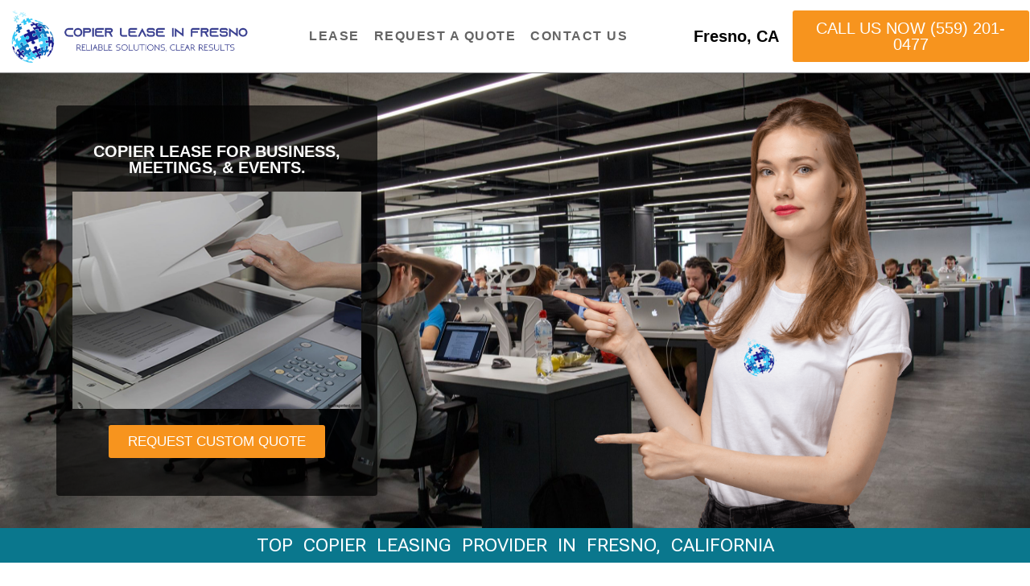

--- FILE ---
content_type: text/html; charset=UTF-8
request_url: https://copierleasefresno.com/blog/lease-a-printer-for-all-your-printing-needscopier-lease-fresno/
body_size: 18571
content:
<!DOCTYPE html>
<html class="html" lang="en-US">
<head>
	<meta charset="UTF-8">
	<link rel="profile" href="https://gmpg.org/xfn/11">

	<meta name='robots' content='index, follow, max-image-preview:large, max-snippet:-1, max-video-preview:-1' />
<meta name="viewport" content="width=device-width, initial-scale=1">
	<!-- This site is optimized with the Yoast SEO plugin v26.6 - https://yoast.com/wordpress/plugins/seo/ -->
	<title>Lease A Printer For All Your Printing Needs | Copier Lease Fresno</title>
	<meta name="description" content="A copier lease makes it easy for you to deal with your budget. All your printing needs will be supplied when you have your own." />
	<link rel="canonical" href="https://copierleasefresno.com/blog/lease-a-printer-for-all-your-printing-needscopier-lease-fresno/" />
	<meta property="og:locale" content="en_US" />
	<meta property="og:type" content="article" />
	<meta property="og:title" content="Lease A Printer For All Your Printing Needs | Copier Lease Fresno" />
	<meta property="og:description" content="A copier lease makes it easy for you to deal with your budget. All your printing needs will be supplied when you have your own." />
	<meta property="og:url" content="https://copierleasefresno.com/blog/lease-a-printer-for-all-your-printing-needscopier-lease-fresno/" />
	<meta property="og:site_name" content="Copier Lease Fresno" />
	<meta property="article:published_time" content="2022-03-15T03:04:39+00:00" />
	<meta property="article:modified_time" content="2025-03-19T16:19:38+00:00" />
	<meta property="og:image" content="https://copierleasefresno.com/wp-content/uploads/2023/02/CCTS-BLOG-FRESNO-2223.jpeg" />
	<meta property="og:image:width" content="1024" />
	<meta property="og:image:height" content="540" />
	<meta property="og:image:type" content="image/jpeg" />
	<meta name="author" content="Admin" />
	<meta name="twitter:card" content="summary_large_image" />
	<meta name="twitter:label1" content="Written by" />
	<meta name="twitter:data1" content="Admin" />
	<meta name="twitter:label2" content="Est. reading time" />
	<meta name="twitter:data2" content="4 minutes" />
	<script type="application/ld+json" class="yoast-schema-graph">{"@context":"https://schema.org","@graph":[{"@type":"Article","@id":"https://copierleasefresno.com/blog/lease-a-printer-for-all-your-printing-needscopier-lease-fresno/#article","isPartOf":{"@id":"https://copierleasefresno.com/blog/lease-a-printer-for-all-your-printing-needscopier-lease-fresno/"},"author":{"name":"Admin","@id":"https://copierleasefresno.com/#/schema/person/d5aa0290d86a00f36a1616323c7b5787"},"headline":"LEASE A PRINTER FOR ALL YOUR PRINTING NEEDS","datePublished":"2022-03-15T03:04:39+00:00","dateModified":"2025-03-19T16:19:38+00:00","mainEntityOfPage":{"@id":"https://copierleasefresno.com/blog/lease-a-printer-for-all-your-printing-needscopier-lease-fresno/"},"wordCount":704,"publisher":{"@id":"https://copierleasefresno.com/#organization"},"image":{"@id":"https://copierleasefresno.com/blog/lease-a-printer-for-all-your-printing-needscopier-lease-fresno/#primaryimage"},"thumbnailUrl":"https://copierleasefresno.com/wp-content/uploads/2023/02/CCTS-BLOG-FRESNO-2223.jpeg","keywords":["Clear Choice Technical Services","Copier Lease","Copier Rentals","Copier Repair","IT Services","Local Service Provider"],"articleSection":["Business Copier","copier","Copier and Printer","Copier Brand","Copier Type","Multi-Functional Copier"],"inLanguage":"en-US"},{"@type":"WebPage","@id":"https://copierleasefresno.com/blog/lease-a-printer-for-all-your-printing-needscopier-lease-fresno/","url":"https://copierleasefresno.com/blog/lease-a-printer-for-all-your-printing-needscopier-lease-fresno/","name":"Lease A Printer For All Your Printing Needs | Copier Lease Fresno","isPartOf":{"@id":"https://copierleasefresno.com/#website"},"primaryImageOfPage":{"@id":"https://copierleasefresno.com/blog/lease-a-printer-for-all-your-printing-needscopier-lease-fresno/#primaryimage"},"image":{"@id":"https://copierleasefresno.com/blog/lease-a-printer-for-all-your-printing-needscopier-lease-fresno/#primaryimage"},"thumbnailUrl":"https://copierleasefresno.com/wp-content/uploads/2023/02/CCTS-BLOG-FRESNO-2223.jpeg","datePublished":"2022-03-15T03:04:39+00:00","dateModified":"2025-03-19T16:19:38+00:00","description":"A copier lease makes it easy for you to deal with your budget. All your printing needs will be supplied when you have your own.","breadcrumb":{"@id":"https://copierleasefresno.com/blog/lease-a-printer-for-all-your-printing-needscopier-lease-fresno/#breadcrumb"},"inLanguage":"en-US","potentialAction":[{"@type":"ReadAction","target":["https://copierleasefresno.com/blog/lease-a-printer-for-all-your-printing-needscopier-lease-fresno/"]}]},{"@type":"ImageObject","inLanguage":"en-US","@id":"https://copierleasefresno.com/blog/lease-a-printer-for-all-your-printing-needscopier-lease-fresno/#primaryimage","url":"https://copierleasefresno.com/wp-content/uploads/2023/02/CCTS-BLOG-FRESNO-2223.jpeg","contentUrl":"https://copierleasefresno.com/wp-content/uploads/2023/02/CCTS-BLOG-FRESNO-2223.jpeg","width":1024,"height":540,"caption":"LEASE A PRINTER FOR ALL YOUR PRINTING NEEDS"},{"@type":"BreadcrumbList","@id":"https://copierleasefresno.com/blog/lease-a-printer-for-all-your-printing-needscopier-lease-fresno/#breadcrumb","itemListElement":[{"@type":"ListItem","position":1,"name":"Home","item":"https://copierleasefresno.com/"},{"@type":"ListItem","position":2,"name":"Blog","item":"https://copierleasefresno.com/blog/"},{"@type":"ListItem","position":3,"name":"LEASE A PRINTER FOR ALL YOUR PRINTING NEEDS"}]},{"@type":"WebSite","@id":"https://copierleasefresno.com/#website","url":"https://copierleasefresno.com/","name":"Copier Lease Fresno","description":"Locally Owned &amp; Operated","publisher":{"@id":"https://copierleasefresno.com/#organization"},"potentialAction":[{"@type":"SearchAction","target":{"@type":"EntryPoint","urlTemplate":"https://copierleasefresno.com/?s={search_term_string}"},"query-input":{"@type":"PropertyValueSpecification","valueRequired":true,"valueName":"search_term_string"}}],"inLanguage":"en-US"},{"@type":"Organization","@id":"https://copierleasefresno.com/#organization","name":"Copier Lease Fresno","url":"https://copierleasefresno.com/","logo":{"@type":"ImageObject","inLanguage":"en-US","@id":"https://copierleasefresno.com/#/schema/logo/image/","url":"https://copierleasefresno.com/wp-content/uploads/2025/07/cropped-fresno.png","contentUrl":"https://copierleasefresno.com/wp-content/uploads/2025/07/cropped-fresno.png","width":984,"height":230,"caption":"Copier Lease Fresno"},"image":{"@id":"https://copierleasefresno.com/#/schema/logo/image/"}},{"@type":"Person","@id":"https://copierleasefresno.com/#/schema/person/d5aa0290d86a00f36a1616323c7b5787","name":"Admin","image":{"@type":"ImageObject","inLanguage":"en-US","@id":"https://copierleasefresno.com/#/schema/person/image/","url":"https://secure.gravatar.com/avatar/31eff03602071900516ca315978cc99c4fd7746a8cac4bfe27ef8418358ea5d3?s=96&d=mm&r=g","contentUrl":"https://secure.gravatar.com/avatar/31eff03602071900516ca315978cc99c4fd7746a8cac4bfe27ef8418358ea5d3?s=96&d=mm&r=g","caption":"Admin"},"url":"https://copierleasefresno.com/blog/author/salh5n4pycw92gm/"}]}</script>
	<!-- / Yoast SEO plugin. -->


<link rel='dns-prefetch' href='//www.googletagmanager.com' />
<link rel="alternate" type="application/rss+xml" title="Copier Lease Fresno &raquo; Feed" href="https://copierleasefresno.com/feed/" />
<link rel="alternate" type="application/rss+xml" title="Copier Lease Fresno &raquo; Comments Feed" href="https://copierleasefresno.com/comments/feed/" />
<link rel="alternate" title="oEmbed (JSON)" type="application/json+oembed" href="https://copierleasefresno.com/wp-json/oembed/1.0/embed?url=https%3A%2F%2Fcopierleasefresno.com%2Fblog%2Flease-a-printer-for-all-your-printing-needscopier-lease-fresno%2F" />
<link rel="alternate" title="oEmbed (XML)" type="text/xml+oembed" href="https://copierleasefresno.com/wp-json/oembed/1.0/embed?url=https%3A%2F%2Fcopierleasefresno.com%2Fblog%2Flease-a-printer-for-all-your-printing-needscopier-lease-fresno%2F&#038;format=xml" />
<style id='wp-img-auto-sizes-contain-inline-css'>
img:is([sizes=auto i],[sizes^="auto," i]){contain-intrinsic-size:3000px 1500px}
/*# sourceURL=wp-img-auto-sizes-contain-inline-css */
</style>
<link rel='stylesheet' id='hfe-widgets-style-css' href='https://copierleasefresno.com/wp-content/plugins/header-footer-elementor/inc/widgets-css/frontend.css?ver=2.7.0' media='all' />
<style id='wp-emoji-styles-inline-css'>

	img.wp-smiley, img.emoji {
		display: inline !important;
		border: none !important;
		box-shadow: none !important;
		height: 1em !important;
		width: 1em !important;
		margin: 0 0.07em !important;
		vertical-align: -0.1em !important;
		background: none !important;
		padding: 0 !important;
	}
/*# sourceURL=wp-emoji-styles-inline-css */
</style>
<link rel='stylesheet' id='wp-block-library-css' href='https://copierleasefresno.com/wp-includes/css/dist/block-library/style.min.css?ver=6.9' media='all' />
<style id='wp-block-library-theme-inline-css'>
.wp-block-audio :where(figcaption){color:#555;font-size:13px;text-align:center}.is-dark-theme .wp-block-audio :where(figcaption){color:#ffffffa6}.wp-block-audio{margin:0 0 1em}.wp-block-code{border:1px solid #ccc;border-radius:4px;font-family:Menlo,Consolas,monaco,monospace;padding:.8em 1em}.wp-block-embed :where(figcaption){color:#555;font-size:13px;text-align:center}.is-dark-theme .wp-block-embed :where(figcaption){color:#ffffffa6}.wp-block-embed{margin:0 0 1em}.blocks-gallery-caption{color:#555;font-size:13px;text-align:center}.is-dark-theme .blocks-gallery-caption{color:#ffffffa6}:root :where(.wp-block-image figcaption){color:#555;font-size:13px;text-align:center}.is-dark-theme :root :where(.wp-block-image figcaption){color:#ffffffa6}.wp-block-image{margin:0 0 1em}.wp-block-pullquote{border-bottom:4px solid;border-top:4px solid;color:currentColor;margin-bottom:1.75em}.wp-block-pullquote :where(cite),.wp-block-pullquote :where(footer),.wp-block-pullquote__citation{color:currentColor;font-size:.8125em;font-style:normal;text-transform:uppercase}.wp-block-quote{border-left:.25em solid;margin:0 0 1.75em;padding-left:1em}.wp-block-quote cite,.wp-block-quote footer{color:currentColor;font-size:.8125em;font-style:normal;position:relative}.wp-block-quote:where(.has-text-align-right){border-left:none;border-right:.25em solid;padding-left:0;padding-right:1em}.wp-block-quote:where(.has-text-align-center){border:none;padding-left:0}.wp-block-quote.is-large,.wp-block-quote.is-style-large,.wp-block-quote:where(.is-style-plain){border:none}.wp-block-search .wp-block-search__label{font-weight:700}.wp-block-search__button{border:1px solid #ccc;padding:.375em .625em}:where(.wp-block-group.has-background){padding:1.25em 2.375em}.wp-block-separator.has-css-opacity{opacity:.4}.wp-block-separator{border:none;border-bottom:2px solid;margin-left:auto;margin-right:auto}.wp-block-separator.has-alpha-channel-opacity{opacity:1}.wp-block-separator:not(.is-style-wide):not(.is-style-dots){width:100px}.wp-block-separator.has-background:not(.is-style-dots){border-bottom:none;height:1px}.wp-block-separator.has-background:not(.is-style-wide):not(.is-style-dots){height:2px}.wp-block-table{margin:0 0 1em}.wp-block-table td,.wp-block-table th{word-break:normal}.wp-block-table :where(figcaption){color:#555;font-size:13px;text-align:center}.is-dark-theme .wp-block-table :where(figcaption){color:#ffffffa6}.wp-block-video :where(figcaption){color:#555;font-size:13px;text-align:center}.is-dark-theme .wp-block-video :where(figcaption){color:#ffffffa6}.wp-block-video{margin:0 0 1em}:root :where(.wp-block-template-part.has-background){margin-bottom:0;margin-top:0;padding:1.25em 2.375em}
/*# sourceURL=/wp-includes/css/dist/block-library/theme.min.css */
</style>
<style id='classic-theme-styles-inline-css'>
/*! This file is auto-generated */
.wp-block-button__link{color:#fff;background-color:#32373c;border-radius:9999px;box-shadow:none;text-decoration:none;padding:calc(.667em + 2px) calc(1.333em + 2px);font-size:1.125em}.wp-block-file__button{background:#32373c;color:#fff;text-decoration:none}
/*# sourceURL=/wp-includes/css/classic-themes.min.css */
</style>
<style id='global-styles-inline-css'>
:root{--wp--preset--aspect-ratio--square: 1;--wp--preset--aspect-ratio--4-3: 4/3;--wp--preset--aspect-ratio--3-4: 3/4;--wp--preset--aspect-ratio--3-2: 3/2;--wp--preset--aspect-ratio--2-3: 2/3;--wp--preset--aspect-ratio--16-9: 16/9;--wp--preset--aspect-ratio--9-16: 9/16;--wp--preset--color--black: #000000;--wp--preset--color--cyan-bluish-gray: #abb8c3;--wp--preset--color--white: #ffffff;--wp--preset--color--pale-pink: #f78da7;--wp--preset--color--vivid-red: #cf2e2e;--wp--preset--color--luminous-vivid-orange: #ff6900;--wp--preset--color--luminous-vivid-amber: #fcb900;--wp--preset--color--light-green-cyan: #7bdcb5;--wp--preset--color--vivid-green-cyan: #00d084;--wp--preset--color--pale-cyan-blue: #8ed1fc;--wp--preset--color--vivid-cyan-blue: #0693e3;--wp--preset--color--vivid-purple: #9b51e0;--wp--preset--gradient--vivid-cyan-blue-to-vivid-purple: linear-gradient(135deg,rgb(6,147,227) 0%,rgb(155,81,224) 100%);--wp--preset--gradient--light-green-cyan-to-vivid-green-cyan: linear-gradient(135deg,rgb(122,220,180) 0%,rgb(0,208,130) 100%);--wp--preset--gradient--luminous-vivid-amber-to-luminous-vivid-orange: linear-gradient(135deg,rgb(252,185,0) 0%,rgb(255,105,0) 100%);--wp--preset--gradient--luminous-vivid-orange-to-vivid-red: linear-gradient(135deg,rgb(255,105,0) 0%,rgb(207,46,46) 100%);--wp--preset--gradient--very-light-gray-to-cyan-bluish-gray: linear-gradient(135deg,rgb(238,238,238) 0%,rgb(169,184,195) 100%);--wp--preset--gradient--cool-to-warm-spectrum: linear-gradient(135deg,rgb(74,234,220) 0%,rgb(151,120,209) 20%,rgb(207,42,186) 40%,rgb(238,44,130) 60%,rgb(251,105,98) 80%,rgb(254,248,76) 100%);--wp--preset--gradient--blush-light-purple: linear-gradient(135deg,rgb(255,206,236) 0%,rgb(152,150,240) 100%);--wp--preset--gradient--blush-bordeaux: linear-gradient(135deg,rgb(254,205,165) 0%,rgb(254,45,45) 50%,rgb(107,0,62) 100%);--wp--preset--gradient--luminous-dusk: linear-gradient(135deg,rgb(255,203,112) 0%,rgb(199,81,192) 50%,rgb(65,88,208) 100%);--wp--preset--gradient--pale-ocean: linear-gradient(135deg,rgb(255,245,203) 0%,rgb(182,227,212) 50%,rgb(51,167,181) 100%);--wp--preset--gradient--electric-grass: linear-gradient(135deg,rgb(202,248,128) 0%,rgb(113,206,126) 100%);--wp--preset--gradient--midnight: linear-gradient(135deg,rgb(2,3,129) 0%,rgb(40,116,252) 100%);--wp--preset--font-size--small: 13px;--wp--preset--font-size--medium: 20px;--wp--preset--font-size--large: 36px;--wp--preset--font-size--x-large: 42px;--wp--preset--spacing--20: 0.44rem;--wp--preset--spacing--30: 0.67rem;--wp--preset--spacing--40: 1rem;--wp--preset--spacing--50: 1.5rem;--wp--preset--spacing--60: 2.25rem;--wp--preset--spacing--70: 3.38rem;--wp--preset--spacing--80: 5.06rem;--wp--preset--shadow--natural: 6px 6px 9px rgba(0, 0, 0, 0.2);--wp--preset--shadow--deep: 12px 12px 50px rgba(0, 0, 0, 0.4);--wp--preset--shadow--sharp: 6px 6px 0px rgba(0, 0, 0, 0.2);--wp--preset--shadow--outlined: 6px 6px 0px -3px rgb(255, 255, 255), 6px 6px rgb(0, 0, 0);--wp--preset--shadow--crisp: 6px 6px 0px rgb(0, 0, 0);}:where(.is-layout-flex){gap: 0.5em;}:where(.is-layout-grid){gap: 0.5em;}body .is-layout-flex{display: flex;}.is-layout-flex{flex-wrap: wrap;align-items: center;}.is-layout-flex > :is(*, div){margin: 0;}body .is-layout-grid{display: grid;}.is-layout-grid > :is(*, div){margin: 0;}:where(.wp-block-columns.is-layout-flex){gap: 2em;}:where(.wp-block-columns.is-layout-grid){gap: 2em;}:where(.wp-block-post-template.is-layout-flex){gap: 1.25em;}:where(.wp-block-post-template.is-layout-grid){gap: 1.25em;}.has-black-color{color: var(--wp--preset--color--black) !important;}.has-cyan-bluish-gray-color{color: var(--wp--preset--color--cyan-bluish-gray) !important;}.has-white-color{color: var(--wp--preset--color--white) !important;}.has-pale-pink-color{color: var(--wp--preset--color--pale-pink) !important;}.has-vivid-red-color{color: var(--wp--preset--color--vivid-red) !important;}.has-luminous-vivid-orange-color{color: var(--wp--preset--color--luminous-vivid-orange) !important;}.has-luminous-vivid-amber-color{color: var(--wp--preset--color--luminous-vivid-amber) !important;}.has-light-green-cyan-color{color: var(--wp--preset--color--light-green-cyan) !important;}.has-vivid-green-cyan-color{color: var(--wp--preset--color--vivid-green-cyan) !important;}.has-pale-cyan-blue-color{color: var(--wp--preset--color--pale-cyan-blue) !important;}.has-vivid-cyan-blue-color{color: var(--wp--preset--color--vivid-cyan-blue) !important;}.has-vivid-purple-color{color: var(--wp--preset--color--vivid-purple) !important;}.has-black-background-color{background-color: var(--wp--preset--color--black) !important;}.has-cyan-bluish-gray-background-color{background-color: var(--wp--preset--color--cyan-bluish-gray) !important;}.has-white-background-color{background-color: var(--wp--preset--color--white) !important;}.has-pale-pink-background-color{background-color: var(--wp--preset--color--pale-pink) !important;}.has-vivid-red-background-color{background-color: var(--wp--preset--color--vivid-red) !important;}.has-luminous-vivid-orange-background-color{background-color: var(--wp--preset--color--luminous-vivid-orange) !important;}.has-luminous-vivid-amber-background-color{background-color: var(--wp--preset--color--luminous-vivid-amber) !important;}.has-light-green-cyan-background-color{background-color: var(--wp--preset--color--light-green-cyan) !important;}.has-vivid-green-cyan-background-color{background-color: var(--wp--preset--color--vivid-green-cyan) !important;}.has-pale-cyan-blue-background-color{background-color: var(--wp--preset--color--pale-cyan-blue) !important;}.has-vivid-cyan-blue-background-color{background-color: var(--wp--preset--color--vivid-cyan-blue) !important;}.has-vivid-purple-background-color{background-color: var(--wp--preset--color--vivid-purple) !important;}.has-black-border-color{border-color: var(--wp--preset--color--black) !important;}.has-cyan-bluish-gray-border-color{border-color: var(--wp--preset--color--cyan-bluish-gray) !important;}.has-white-border-color{border-color: var(--wp--preset--color--white) !important;}.has-pale-pink-border-color{border-color: var(--wp--preset--color--pale-pink) !important;}.has-vivid-red-border-color{border-color: var(--wp--preset--color--vivid-red) !important;}.has-luminous-vivid-orange-border-color{border-color: var(--wp--preset--color--luminous-vivid-orange) !important;}.has-luminous-vivid-amber-border-color{border-color: var(--wp--preset--color--luminous-vivid-amber) !important;}.has-light-green-cyan-border-color{border-color: var(--wp--preset--color--light-green-cyan) !important;}.has-vivid-green-cyan-border-color{border-color: var(--wp--preset--color--vivid-green-cyan) !important;}.has-pale-cyan-blue-border-color{border-color: var(--wp--preset--color--pale-cyan-blue) !important;}.has-vivid-cyan-blue-border-color{border-color: var(--wp--preset--color--vivid-cyan-blue) !important;}.has-vivid-purple-border-color{border-color: var(--wp--preset--color--vivid-purple) !important;}.has-vivid-cyan-blue-to-vivid-purple-gradient-background{background: var(--wp--preset--gradient--vivid-cyan-blue-to-vivid-purple) !important;}.has-light-green-cyan-to-vivid-green-cyan-gradient-background{background: var(--wp--preset--gradient--light-green-cyan-to-vivid-green-cyan) !important;}.has-luminous-vivid-amber-to-luminous-vivid-orange-gradient-background{background: var(--wp--preset--gradient--luminous-vivid-amber-to-luminous-vivid-orange) !important;}.has-luminous-vivid-orange-to-vivid-red-gradient-background{background: var(--wp--preset--gradient--luminous-vivid-orange-to-vivid-red) !important;}.has-very-light-gray-to-cyan-bluish-gray-gradient-background{background: var(--wp--preset--gradient--very-light-gray-to-cyan-bluish-gray) !important;}.has-cool-to-warm-spectrum-gradient-background{background: var(--wp--preset--gradient--cool-to-warm-spectrum) !important;}.has-blush-light-purple-gradient-background{background: var(--wp--preset--gradient--blush-light-purple) !important;}.has-blush-bordeaux-gradient-background{background: var(--wp--preset--gradient--blush-bordeaux) !important;}.has-luminous-dusk-gradient-background{background: var(--wp--preset--gradient--luminous-dusk) !important;}.has-pale-ocean-gradient-background{background: var(--wp--preset--gradient--pale-ocean) !important;}.has-electric-grass-gradient-background{background: var(--wp--preset--gradient--electric-grass) !important;}.has-midnight-gradient-background{background: var(--wp--preset--gradient--midnight) !important;}.has-small-font-size{font-size: var(--wp--preset--font-size--small) !important;}.has-medium-font-size{font-size: var(--wp--preset--font-size--medium) !important;}.has-large-font-size{font-size: var(--wp--preset--font-size--large) !important;}.has-x-large-font-size{font-size: var(--wp--preset--font-size--x-large) !important;}
:where(.wp-block-post-template.is-layout-flex){gap: 1.25em;}:where(.wp-block-post-template.is-layout-grid){gap: 1.25em;}
:where(.wp-block-term-template.is-layout-flex){gap: 1.25em;}:where(.wp-block-term-template.is-layout-grid){gap: 1.25em;}
:where(.wp-block-columns.is-layout-flex){gap: 2em;}:where(.wp-block-columns.is-layout-grid){gap: 2em;}
:root :where(.wp-block-pullquote){font-size: 1.5em;line-height: 1.6;}
/*# sourceURL=global-styles-inline-css */
</style>
<link rel='stylesheet' id='hfe-style-css' href='https://copierleasefresno.com/wp-content/plugins/header-footer-elementor/assets/css/header-footer-elementor.css?ver=2.7.0' media='all' />
<link rel='stylesheet' id='elementor-icons-css' href='https://copierleasefresno.com/wp-content/plugins/elementor/assets/lib/eicons/css/elementor-icons.min.css?ver=5.44.0' media='all' />
<link rel='stylesheet' id='elementor-frontend-css' href='https://copierleasefresno.com/wp-content/plugins/elementor/assets/css/frontend.min.css?ver=3.33.6' media='all' />
<link rel='stylesheet' id='elementor-post-851-css' href='https://copierleasefresno.com/wp-content/uploads/elementor/css/post-851.css?ver=1766088290' media='all' />
<link rel='stylesheet' id='elementor-post-1218-css' href='https://copierleasefresno.com/wp-content/uploads/elementor/css/post-1218.css?ver=1766088291' media='all' />
<link rel='stylesheet' id='elementor-post-1177-css' href='https://copierleasefresno.com/wp-content/uploads/elementor/css/post-1177.css?ver=1766088291' media='all' />
<link rel='stylesheet' id='elementor-post-872-css' href='https://copierleasefresno.com/wp-content/uploads/elementor/css/post-872.css?ver=1766088291' media='all' />
<link rel='stylesheet' id='elementor-post-877-css' href='https://copierleasefresno.com/wp-content/uploads/elementor/css/post-877.css?ver=1766088291' media='all' />
<link rel='stylesheet' id='font-awesome-css' href='https://copierleasefresno.com/wp-content/themes/oceanwp/assets/fonts/fontawesome/css/all.min.css?ver=6.7.2' media='all' />
<link rel='stylesheet' id='simple-line-icons-css' href='https://copierleasefresno.com/wp-content/themes/oceanwp/assets/css/third/simple-line-icons.min.css?ver=2.4.0' media='all' />
<link rel='stylesheet' id='oceanwp-style-css' href='https://copierleasefresno.com/wp-content/themes/oceanwp/assets/css/style.min.css?ver=4.1.4' media='all' />
<style id='oceanwp-style-inline-css'>
body div.wpforms-container-full .wpforms-form input[type=submit]:hover,
			body div.wpforms-container-full .wpforms-form input[type=submit]:active,
			body div.wpforms-container-full .wpforms-form button[type=submit]:hover,
			body div.wpforms-container-full .wpforms-form button[type=submit]:active,
			body div.wpforms-container-full .wpforms-form .wpforms-page-button:hover,
			body div.wpforms-container-full .wpforms-form .wpforms-page-button:active,
			body .wp-core-ui div.wpforms-container-full .wpforms-form input[type=submit]:hover,
			body .wp-core-ui div.wpforms-container-full .wpforms-form input[type=submit]:active,
			body .wp-core-ui div.wpforms-container-full .wpforms-form button[type=submit]:hover,
			body .wp-core-ui div.wpforms-container-full .wpforms-form button[type=submit]:active,
			body .wp-core-ui div.wpforms-container-full .wpforms-form .wpforms-page-button:hover,
			body .wp-core-ui div.wpforms-container-full .wpforms-form .wpforms-page-button:active {
					background: linear-gradient(0deg, rgba(0, 0, 0, 0.2), rgba(0, 0, 0, 0.2)), var(--wpforms-button-background-color-alt, var(--wpforms-button-background-color)) !important;
			}
/*# sourceURL=oceanwp-style-inline-css */
</style>
<link rel='stylesheet' id='hfe-elementor-icons-css' href='https://copierleasefresno.com/wp-content/plugins/elementor/assets/lib/eicons/css/elementor-icons.min.css?ver=5.34.0' media='all' />
<link rel='stylesheet' id='hfe-icons-list-css' href='https://copierleasefresno.com/wp-content/plugins/elementor/assets/css/widget-icon-list.min.css?ver=3.24.3' media='all' />
<link rel='stylesheet' id='hfe-social-icons-css' href='https://copierleasefresno.com/wp-content/plugins/elementor/assets/css/widget-social-icons.min.css?ver=3.24.0' media='all' />
<link rel='stylesheet' id='hfe-social-share-icons-brands-css' href='https://copierleasefresno.com/wp-content/plugins/elementor/assets/lib/font-awesome/css/brands.css?ver=5.15.3' media='all' />
<link rel='stylesheet' id='hfe-social-share-icons-fontawesome-css' href='https://copierleasefresno.com/wp-content/plugins/elementor/assets/lib/font-awesome/css/fontawesome.css?ver=5.15.3' media='all' />
<link rel='stylesheet' id='hfe-nav-menu-icons-css' href='https://copierleasefresno.com/wp-content/plugins/elementor/assets/lib/font-awesome/css/solid.css?ver=5.15.3' media='all' />
<link rel='stylesheet' id='elementor-gf-local-roboto-css' href='http://copierleasefresno.com/wp-content/uploads/elementor/google-fonts/css/roboto.css?ver=1747839463' media='all' />
<link rel='stylesheet' id='elementor-gf-local-robotoslab-css' href='http://copierleasefresno.com/wp-content/uploads/elementor/google-fonts/css/robotoslab.css?ver=1747839464' media='all' />
<link rel='stylesheet' id='elementor-gf-local-poppins-css' href='http://copierleasefresno.com/wp-content/uploads/elementor/google-fonts/css/poppins.css?ver=1747839466' media='all' />
<link rel='stylesheet' id='elementor-gf-robotoflex-css' href='https://fonts.googleapis.com/css?family=Roboto+Flex:100,100italic,200,200italic,300,300italic,400,400italic,500,500italic,600,600italic,700,700italic,800,800italic,900,900italic&#038;display=auto' media='all' />
<link rel='stylesheet' id='elementor-icons-shared-0-css' href='https://copierleasefresno.com/wp-content/plugins/elementor/assets/lib/font-awesome/css/fontawesome.min.css?ver=5.15.3' media='all' />
<link rel='stylesheet' id='elementor-icons-fa-solid-css' href='https://copierleasefresno.com/wp-content/plugins/elementor/assets/lib/font-awesome/css/solid.min.css?ver=5.15.3' media='all' />
<link rel='stylesheet' id='elementor-icons-fa-regular-css' href='https://copierleasefresno.com/wp-content/plugins/elementor/assets/lib/font-awesome/css/regular.min.css?ver=5.15.3' media='all' />
<link rel='stylesheet' id='elementor-icons-fa-brands-css' href='https://copierleasefresno.com/wp-content/plugins/elementor/assets/lib/font-awesome/css/brands.min.css?ver=5.15.3' media='all' />
<script src="https://copierleasefresno.com/wp-includes/js/jquery/jquery.min.js?ver=3.7.1" id="jquery-core-js"></script>
<script src="https://copierleasefresno.com/wp-includes/js/jquery/jquery-migrate.min.js?ver=3.4.1" id="jquery-migrate-js"></script>
<script id="jquery-js-after">
!function($){"use strict";$(document).ready(function(){$(this).scrollTop()>100&&$(".hfe-scroll-to-top-wrap").removeClass("hfe-scroll-to-top-hide"),$(window).scroll(function(){$(this).scrollTop()<100?$(".hfe-scroll-to-top-wrap").fadeOut(300):$(".hfe-scroll-to-top-wrap").fadeIn(300)}),$(".hfe-scroll-to-top-wrap").on("click",function(){$("html, body").animate({scrollTop:0},300);return!1})})}(jQuery);
!function($){'use strict';$(document).ready(function(){var bar=$('.hfe-reading-progress-bar');if(!bar.length)return;$(window).on('scroll',function(){var s=$(window).scrollTop(),d=$(document).height()-$(window).height(),p=d? s/d*100:0;bar.css('width',p+'%')});});}(jQuery);
//# sourceURL=jquery-js-after
</script>
<link rel="https://api.w.org/" href="https://copierleasefresno.com/wp-json/" /><link rel="alternate" title="JSON" type="application/json" href="https://copierleasefresno.com/wp-json/wp/v2/posts/764" /><link rel="EditURI" type="application/rsd+xml" title="RSD" href="https://copierleasefresno.com/xmlrpc.php?rsd" />
<meta name="generator" content="WordPress 6.9" />
<link rel='shortlink' href='https://copierleasefresno.com/?p=764' />
<meta name="generator" content="Site Kit by Google 1.168.0" /><meta name="generator" content="Elementor 3.33.6; features: additional_custom_breakpoints; settings: css_print_method-external, google_font-enabled, font_display-auto">
			<style>
				.e-con.e-parent:nth-of-type(n+4):not(.e-lazyloaded):not(.e-no-lazyload),
				.e-con.e-parent:nth-of-type(n+4):not(.e-lazyloaded):not(.e-no-lazyload) * {
					background-image: none !important;
				}
				@media screen and (max-height: 1024px) {
					.e-con.e-parent:nth-of-type(n+3):not(.e-lazyloaded):not(.e-no-lazyload),
					.e-con.e-parent:nth-of-type(n+3):not(.e-lazyloaded):not(.e-no-lazyload) * {
						background-image: none !important;
					}
				}
				@media screen and (max-height: 640px) {
					.e-con.e-parent:nth-of-type(n+2):not(.e-lazyloaded):not(.e-no-lazyload),
					.e-con.e-parent:nth-of-type(n+2):not(.e-lazyloaded):not(.e-no-lazyload) * {
						background-image: none !important;
					}
				}
			</style>
			<link rel="icon" href="https://copierleasefresno.com/wp-content/uploads/2022/08/ccts-icon.png" sizes="32x32" />
<link rel="icon" href="https://copierleasefresno.com/wp-content/uploads/2022/08/ccts-icon.png" sizes="192x192" />
<link rel="apple-touch-icon" href="https://copierleasefresno.com/wp-content/uploads/2022/08/ccts-icon.png" />
<meta name="msapplication-TileImage" content="https://copierleasefresno.com/wp-content/uploads/2022/08/ccts-icon.png" />
<!-- OceanWP CSS -->
<style type="text/css">
/* Colors */body .theme-button,body input[type="submit"],body button[type="submit"],body button,body .button,body div.wpforms-container-full .wpforms-form input[type=submit],body div.wpforms-container-full .wpforms-form button[type=submit],body div.wpforms-container-full .wpforms-form .wpforms-page-button,.woocommerce-cart .wp-element-button,.woocommerce-checkout .wp-element-button,.wp-block-button__link{border-color:#ffffff}body .theme-button:hover,body input[type="submit"]:hover,body button[type="submit"]:hover,body button:hover,body .button:hover,body div.wpforms-container-full .wpforms-form input[type=submit]:hover,body div.wpforms-container-full .wpforms-form input[type=submit]:active,body div.wpforms-container-full .wpforms-form button[type=submit]:hover,body div.wpforms-container-full .wpforms-form button[type=submit]:active,body div.wpforms-container-full .wpforms-form .wpforms-page-button:hover,body div.wpforms-container-full .wpforms-form .wpforms-page-button:active,.woocommerce-cart .wp-element-button:hover,.woocommerce-checkout .wp-element-button:hover,.wp-block-button__link:hover{border-color:#ffffff}/* OceanWP Style Settings CSS */.theme-button,input[type="submit"],button[type="submit"],button,.button,body div.wpforms-container-full .wpforms-form input[type=submit],body div.wpforms-container-full .wpforms-form button[type=submit],body div.wpforms-container-full .wpforms-form .wpforms-page-button{border-style:solid}.theme-button,input[type="submit"],button[type="submit"],button,.button,body div.wpforms-container-full .wpforms-form input[type=submit],body div.wpforms-container-full .wpforms-form button[type=submit],body div.wpforms-container-full .wpforms-form .wpforms-page-button{border-width:1px}form input[type="text"],form input[type="password"],form input[type="email"],form input[type="url"],form input[type="date"],form input[type="month"],form input[type="time"],form input[type="datetime"],form input[type="datetime-local"],form input[type="week"],form input[type="number"],form input[type="search"],form input[type="tel"],form input[type="color"],form select,form textarea,.woocommerce .woocommerce-checkout .select2-container--default .select2-selection--single{border-style:solid}body div.wpforms-container-full .wpforms-form input[type=date],body div.wpforms-container-full .wpforms-form input[type=datetime],body div.wpforms-container-full .wpforms-form input[type=datetime-local],body div.wpforms-container-full .wpforms-form input[type=email],body div.wpforms-container-full .wpforms-form input[type=month],body div.wpforms-container-full .wpforms-form input[type=number],body div.wpforms-container-full .wpforms-form input[type=password],body div.wpforms-container-full .wpforms-form input[type=range],body div.wpforms-container-full .wpforms-form input[type=search],body div.wpforms-container-full .wpforms-form input[type=tel],body div.wpforms-container-full .wpforms-form input[type=text],body div.wpforms-container-full .wpforms-form input[type=time],body div.wpforms-container-full .wpforms-form input[type=url],body div.wpforms-container-full .wpforms-form input[type=week],body div.wpforms-container-full .wpforms-form select,body div.wpforms-container-full .wpforms-form textarea{border-style:solid}form input[type="text"],form input[type="password"],form input[type="email"],form input[type="url"],form input[type="date"],form input[type="month"],form input[type="time"],form input[type="datetime"],form input[type="datetime-local"],form input[type="week"],form input[type="number"],form input[type="search"],form input[type="tel"],form input[type="color"],form select,form textarea{border-radius:3px}body div.wpforms-container-full .wpforms-form input[type=date],body div.wpforms-container-full .wpforms-form input[type=datetime],body div.wpforms-container-full .wpforms-form input[type=datetime-local],body div.wpforms-container-full .wpforms-form input[type=email],body div.wpforms-container-full .wpforms-form input[type=month],body div.wpforms-container-full .wpforms-form input[type=number],body div.wpforms-container-full .wpforms-form input[type=password],body div.wpforms-container-full .wpforms-form input[type=range],body div.wpforms-container-full .wpforms-form input[type=search],body div.wpforms-container-full .wpforms-form input[type=tel],body div.wpforms-container-full .wpforms-form input[type=text],body div.wpforms-container-full .wpforms-form input[type=time],body div.wpforms-container-full .wpforms-form input[type=url],body div.wpforms-container-full .wpforms-form input[type=week],body div.wpforms-container-full .wpforms-form select,body div.wpforms-container-full .wpforms-form textarea{border-radius:3px}/* Header */#site-header.has-header-media .overlay-header-media{background-color:rgba(0,0,0,0.5)}#site-logo #site-logo-inner a img,#site-header.center-header #site-navigation-wrap .middle-site-logo a img{max-width:350px}/* Blog CSS */.ocean-single-post-header ul.meta-item li a:hover{color:#333333}/* Footer Widgets */#footer-widgets{background-color:#ffffff}/* Typography */body{font-size:14px;line-height:1.8}h1,h2,h3,h4,h5,h6,.theme-heading,.widget-title,.oceanwp-widget-recent-posts-title,.comment-reply-title,.entry-title,.sidebar-box .widget-title{line-height:1.4}h1{font-size:23px;line-height:1.4}h2{font-size:20px;line-height:1.4}h3{font-size:18px;line-height:1.4}h4{font-size:17px;line-height:1.4}h5{font-size:14px;line-height:1.4}h6{font-size:15px;line-height:1.4}.page-header .page-header-title,.page-header.background-image-page-header .page-header-title{font-size:32px;line-height:1.4}.page-header .page-subheading{font-size:15px;line-height:1.8}.site-breadcrumbs,.site-breadcrumbs a{font-size:13px;line-height:1.4}#top-bar-content,#top-bar-social-alt{font-size:12px;line-height:1.8}#site-logo a.site-logo-text{font-size:24px;line-height:1.8}.dropdown-menu ul li a.menu-link,#site-header.full_screen-header .fs-dropdown-menu ul.sub-menu li a{font-size:12px;line-height:1.2;letter-spacing:.6px}.sidr-class-dropdown-menu li a,a.sidr-class-toggle-sidr-close,#mobile-dropdown ul li a,body #mobile-fullscreen ul li a{font-size:15px;line-height:1.8}.blog-entry.post .blog-entry-header .entry-title a{font-size:24px;line-height:1.4}.ocean-single-post-header .single-post-title{font-size:34px;line-height:1.4;letter-spacing:.6px}.ocean-single-post-header ul.meta-item li,.ocean-single-post-header ul.meta-item li a{font-size:13px;line-height:1.4;letter-spacing:.6px}.ocean-single-post-header .post-author-name,.ocean-single-post-header .post-author-name a{font-size:14px;line-height:1.4;letter-spacing:.6px}.ocean-single-post-header .post-author-description{font-size:12px;line-height:1.4;letter-spacing:.6px}.single-post .entry-title{line-height:1.4;letter-spacing:.6px}.single-post ul.meta li,.single-post ul.meta li a{font-size:14px;line-height:1.4;letter-spacing:.6px}.sidebar-box .widget-title,.sidebar-box.widget_block .wp-block-heading{font-size:13px;line-height:1;letter-spacing:1px}#footer-widgets .footer-box .widget-title{font-size:13px;line-height:1;letter-spacing:1px}#footer-bottom #copyright{font-size:12px;line-height:1}#footer-bottom #footer-bottom-menu{font-size:12px;line-height:1}.woocommerce-store-notice.demo_store{line-height:2;letter-spacing:1.5px}.demo_store .woocommerce-store-notice__dismiss-link{line-height:2;letter-spacing:1.5px}.woocommerce ul.products li.product li.title h2,.woocommerce ul.products li.product li.title a{font-size:14px;line-height:1.5}.woocommerce ul.products li.product li.category,.woocommerce ul.products li.product li.category a{font-size:12px;line-height:1}.woocommerce ul.products li.product .price{font-size:18px;line-height:1}.woocommerce ul.products li.product .button,.woocommerce ul.products li.product .product-inner .added_to_cart{font-size:12px;line-height:1.5;letter-spacing:1px}.woocommerce ul.products li.owp-woo-cond-notice span,.woocommerce ul.products li.owp-woo-cond-notice a{font-size:16px;line-height:1;letter-spacing:1px;font-weight:600;text-transform:capitalize}.woocommerce div.product .product_title{font-size:24px;line-height:1.4;letter-spacing:.6px}.woocommerce div.product p.price{font-size:36px;line-height:1}.woocommerce .owp-btn-normal .summary form button.button,.woocommerce .owp-btn-big .summary form button.button,.woocommerce .owp-btn-very-big .summary form button.button{font-size:12px;line-height:1.5;letter-spacing:1px;text-transform:uppercase}.woocommerce div.owp-woo-single-cond-notice span,.woocommerce div.owp-woo-single-cond-notice a{font-size:18px;line-height:2;letter-spacing:1.5px;font-weight:600;text-transform:capitalize}
</style></head>

<body class="wp-singular post-template-default single single-post postid-764 single-format-standard wp-custom-logo wp-embed-responsive wp-theme-oceanwp ehf-header ehf-footer ehf-template-oceanwp ehf-stylesheet-oceanwp oceanwp-theme dropdown-mobile default-breakpoint has-sidebar content-right-sidebar post-in-category-business-copier post-in-category-copier post-in-category-copier-and-printer post-in-category-copier-brand post-in-category-copier-type post-in-category-multi-functional-copier has-breadcrumbs elementor-default elementor-kit-851" itemscope="itemscope" itemtype="https://schema.org/Article">

	
	
	<div id="outer-wrap" class="site clr">

		<a class="skip-link screen-reader-text" href="#main">Skip to content</a>

		
		<div id="wrap" class="clr">

			
					<header id="masthead" itemscope="itemscope" itemtype="https://schema.org/WPHeader">
			<p class="main-title bhf-hidden" itemprop="headline"><a href="https://copierleasefresno.com" title="Copier Lease Fresno" rel="home">Copier Lease Fresno</a></p>
					<div data-elementor-type="wp-post" data-elementor-id="1218" class="elementor elementor-1218">
						<section class="elementor-section elementor-top-section elementor-element elementor-element-07264ee elementor-section-full_width elementor-section-height-default elementor-section-height-default" data-id="07264ee" data-element_type="section">
						<div class="elementor-container elementor-column-gap-default">
					<div class="elementor-column elementor-col-25 elementor-top-column elementor-element elementor-element-b7dec41" data-id="b7dec41" data-element_type="column">
			<div class="elementor-widget-wrap elementor-element-populated">
						<div class="elementor-element elementor-element-72b9938 elementor-widget elementor-widget-site-logo" data-id="72b9938" data-element_type="widget" data-settings="{&quot;align&quot;:&quot;center&quot;,&quot;width&quot;:{&quot;unit&quot;:&quot;%&quot;,&quot;size&quot;:&quot;&quot;,&quot;sizes&quot;:[]},&quot;width_tablet&quot;:{&quot;unit&quot;:&quot;%&quot;,&quot;size&quot;:&quot;&quot;,&quot;sizes&quot;:[]},&quot;width_mobile&quot;:{&quot;unit&quot;:&quot;%&quot;,&quot;size&quot;:&quot;&quot;,&quot;sizes&quot;:[]},&quot;space&quot;:{&quot;unit&quot;:&quot;%&quot;,&quot;size&quot;:&quot;&quot;,&quot;sizes&quot;:[]},&quot;space_tablet&quot;:{&quot;unit&quot;:&quot;%&quot;,&quot;size&quot;:&quot;&quot;,&quot;sizes&quot;:[]},&quot;space_mobile&quot;:{&quot;unit&quot;:&quot;%&quot;,&quot;size&quot;:&quot;&quot;,&quot;sizes&quot;:[]},&quot;image_border_radius&quot;:{&quot;unit&quot;:&quot;px&quot;,&quot;top&quot;:&quot;&quot;,&quot;right&quot;:&quot;&quot;,&quot;bottom&quot;:&quot;&quot;,&quot;left&quot;:&quot;&quot;,&quot;isLinked&quot;:true},&quot;image_border_radius_tablet&quot;:{&quot;unit&quot;:&quot;px&quot;,&quot;top&quot;:&quot;&quot;,&quot;right&quot;:&quot;&quot;,&quot;bottom&quot;:&quot;&quot;,&quot;left&quot;:&quot;&quot;,&quot;isLinked&quot;:true},&quot;image_border_radius_mobile&quot;:{&quot;unit&quot;:&quot;px&quot;,&quot;top&quot;:&quot;&quot;,&quot;right&quot;:&quot;&quot;,&quot;bottom&quot;:&quot;&quot;,&quot;left&quot;:&quot;&quot;,&quot;isLinked&quot;:true},&quot;caption_padding&quot;:{&quot;unit&quot;:&quot;px&quot;,&quot;top&quot;:&quot;&quot;,&quot;right&quot;:&quot;&quot;,&quot;bottom&quot;:&quot;&quot;,&quot;left&quot;:&quot;&quot;,&quot;isLinked&quot;:true},&quot;caption_padding_tablet&quot;:{&quot;unit&quot;:&quot;px&quot;,&quot;top&quot;:&quot;&quot;,&quot;right&quot;:&quot;&quot;,&quot;bottom&quot;:&quot;&quot;,&quot;left&quot;:&quot;&quot;,&quot;isLinked&quot;:true},&quot;caption_padding_mobile&quot;:{&quot;unit&quot;:&quot;px&quot;,&quot;top&quot;:&quot;&quot;,&quot;right&quot;:&quot;&quot;,&quot;bottom&quot;:&quot;&quot;,&quot;left&quot;:&quot;&quot;,&quot;isLinked&quot;:true},&quot;caption_space&quot;:{&quot;unit&quot;:&quot;px&quot;,&quot;size&quot;:0,&quot;sizes&quot;:[]},&quot;caption_space_tablet&quot;:{&quot;unit&quot;:&quot;px&quot;,&quot;size&quot;:&quot;&quot;,&quot;sizes&quot;:[]},&quot;caption_space_mobile&quot;:{&quot;unit&quot;:&quot;px&quot;,&quot;size&quot;:&quot;&quot;,&quot;sizes&quot;:[]}}" data-widget_type="site-logo.default">
				<div class="elementor-widget-container">
							<div class="hfe-site-logo">
													<a data-elementor-open-lightbox=""  class='elementor-clickable' href="https://copierleasefresno.com">
							<div class="hfe-site-logo-set">           
				<div class="hfe-site-logo-container">
									<img class="hfe-site-logo-img elementor-animation-"  src="https://copierleasefresno.com/wp-content/uploads/2025/07/cropped-fresno.png" alt="default-logo"/>
				</div>
			</div>
							</a>
						</div>  
							</div>
				</div>
					</div>
		</div>
				<div class="elementor-column elementor-col-25 elementor-top-column elementor-element elementor-element-025f638" data-id="025f638" data-element_type="column">
			<div class="elementor-widget-wrap elementor-element-populated">
						<div class="elementor-element elementor-element-9d73add hfe-nav-menu__align-center hfe-submenu-icon-arrow hfe-submenu-animation-none hfe-link-redirect-child hfe-nav-menu__breakpoint-tablet elementor-widget elementor-widget-navigation-menu" data-id="9d73add" data-element_type="widget" data-settings="{&quot;padding_horizontal_menu_item&quot;:{&quot;unit&quot;:&quot;px&quot;,&quot;size&quot;:9,&quot;sizes&quot;:[]},&quot;padding_vertical_menu_item&quot;:{&quot;unit&quot;:&quot;px&quot;,&quot;size&quot;:11,&quot;sizes&quot;:[]},&quot;padding_horizontal_menu_item_tablet&quot;:{&quot;unit&quot;:&quot;px&quot;,&quot;size&quot;:&quot;&quot;,&quot;sizes&quot;:[]},&quot;padding_horizontal_menu_item_mobile&quot;:{&quot;unit&quot;:&quot;px&quot;,&quot;size&quot;:&quot;&quot;,&quot;sizes&quot;:[]},&quot;padding_vertical_menu_item_tablet&quot;:{&quot;unit&quot;:&quot;px&quot;,&quot;size&quot;:&quot;&quot;,&quot;sizes&quot;:[]},&quot;padding_vertical_menu_item_mobile&quot;:{&quot;unit&quot;:&quot;px&quot;,&quot;size&quot;:&quot;&quot;,&quot;sizes&quot;:[]},&quot;menu_space_between&quot;:{&quot;unit&quot;:&quot;px&quot;,&quot;size&quot;:&quot;&quot;,&quot;sizes&quot;:[]},&quot;menu_space_between_tablet&quot;:{&quot;unit&quot;:&quot;px&quot;,&quot;size&quot;:&quot;&quot;,&quot;sizes&quot;:[]},&quot;menu_space_between_mobile&quot;:{&quot;unit&quot;:&quot;px&quot;,&quot;size&quot;:&quot;&quot;,&quot;sizes&quot;:[]},&quot;menu_row_space&quot;:{&quot;unit&quot;:&quot;px&quot;,&quot;size&quot;:&quot;&quot;,&quot;sizes&quot;:[]},&quot;menu_row_space_tablet&quot;:{&quot;unit&quot;:&quot;px&quot;,&quot;size&quot;:&quot;&quot;,&quot;sizes&quot;:[]},&quot;menu_row_space_mobile&quot;:{&quot;unit&quot;:&quot;px&quot;,&quot;size&quot;:&quot;&quot;,&quot;sizes&quot;:[]},&quot;dropdown_border_radius&quot;:{&quot;unit&quot;:&quot;px&quot;,&quot;top&quot;:&quot;&quot;,&quot;right&quot;:&quot;&quot;,&quot;bottom&quot;:&quot;&quot;,&quot;left&quot;:&quot;&quot;,&quot;isLinked&quot;:true},&quot;dropdown_border_radius_tablet&quot;:{&quot;unit&quot;:&quot;px&quot;,&quot;top&quot;:&quot;&quot;,&quot;right&quot;:&quot;&quot;,&quot;bottom&quot;:&quot;&quot;,&quot;left&quot;:&quot;&quot;,&quot;isLinked&quot;:true},&quot;dropdown_border_radius_mobile&quot;:{&quot;unit&quot;:&quot;px&quot;,&quot;top&quot;:&quot;&quot;,&quot;right&quot;:&quot;&quot;,&quot;bottom&quot;:&quot;&quot;,&quot;left&quot;:&quot;&quot;,&quot;isLinked&quot;:true},&quot;width_dropdown_item&quot;:{&quot;unit&quot;:&quot;px&quot;,&quot;size&quot;:&quot;220&quot;,&quot;sizes&quot;:[]},&quot;width_dropdown_item_tablet&quot;:{&quot;unit&quot;:&quot;px&quot;,&quot;size&quot;:&quot;&quot;,&quot;sizes&quot;:[]},&quot;width_dropdown_item_mobile&quot;:{&quot;unit&quot;:&quot;px&quot;,&quot;size&quot;:&quot;&quot;,&quot;sizes&quot;:[]},&quot;padding_horizontal_dropdown_item&quot;:{&quot;unit&quot;:&quot;px&quot;,&quot;size&quot;:&quot;&quot;,&quot;sizes&quot;:[]},&quot;padding_horizontal_dropdown_item_tablet&quot;:{&quot;unit&quot;:&quot;px&quot;,&quot;size&quot;:&quot;&quot;,&quot;sizes&quot;:[]},&quot;padding_horizontal_dropdown_item_mobile&quot;:{&quot;unit&quot;:&quot;px&quot;,&quot;size&quot;:&quot;&quot;,&quot;sizes&quot;:[]},&quot;padding_vertical_dropdown_item&quot;:{&quot;unit&quot;:&quot;px&quot;,&quot;size&quot;:15,&quot;sizes&quot;:[]},&quot;padding_vertical_dropdown_item_tablet&quot;:{&quot;unit&quot;:&quot;px&quot;,&quot;size&quot;:&quot;&quot;,&quot;sizes&quot;:[]},&quot;padding_vertical_dropdown_item_mobile&quot;:{&quot;unit&quot;:&quot;px&quot;,&quot;size&quot;:&quot;&quot;,&quot;sizes&quot;:[]},&quot;distance_from_menu&quot;:{&quot;unit&quot;:&quot;px&quot;,&quot;size&quot;:&quot;&quot;,&quot;sizes&quot;:[]},&quot;distance_from_menu_tablet&quot;:{&quot;unit&quot;:&quot;px&quot;,&quot;size&quot;:&quot;&quot;,&quot;sizes&quot;:[]},&quot;distance_from_menu_mobile&quot;:{&quot;unit&quot;:&quot;px&quot;,&quot;size&quot;:&quot;&quot;,&quot;sizes&quot;:[]},&quot;toggle_size&quot;:{&quot;unit&quot;:&quot;px&quot;,&quot;size&quot;:&quot;&quot;,&quot;sizes&quot;:[]},&quot;toggle_size_tablet&quot;:{&quot;unit&quot;:&quot;px&quot;,&quot;size&quot;:&quot;&quot;,&quot;sizes&quot;:[]},&quot;toggle_size_mobile&quot;:{&quot;unit&quot;:&quot;px&quot;,&quot;size&quot;:&quot;&quot;,&quot;sizes&quot;:[]},&quot;toggle_border_width&quot;:{&quot;unit&quot;:&quot;px&quot;,&quot;size&quot;:&quot;&quot;,&quot;sizes&quot;:[]},&quot;toggle_border_width_tablet&quot;:{&quot;unit&quot;:&quot;px&quot;,&quot;size&quot;:&quot;&quot;,&quot;sizes&quot;:[]},&quot;toggle_border_width_mobile&quot;:{&quot;unit&quot;:&quot;px&quot;,&quot;size&quot;:&quot;&quot;,&quot;sizes&quot;:[]},&quot;toggle_border_radius&quot;:{&quot;unit&quot;:&quot;px&quot;,&quot;size&quot;:&quot;&quot;,&quot;sizes&quot;:[]},&quot;toggle_border_radius_tablet&quot;:{&quot;unit&quot;:&quot;px&quot;,&quot;size&quot;:&quot;&quot;,&quot;sizes&quot;:[]},&quot;toggle_border_radius_mobile&quot;:{&quot;unit&quot;:&quot;px&quot;,&quot;size&quot;:&quot;&quot;,&quot;sizes&quot;:[]}}" data-widget_type="navigation-menu.default">
				<div class="elementor-widget-container">
								<div class="hfe-nav-menu hfe-layout-horizontal hfe-nav-menu-layout horizontal hfe-pointer__none" data-layout="horizontal">
				<div role="button" class="hfe-nav-menu__toggle elementor-clickable" tabindex="0" aria-label="Menu Toggle">
					<span class="screen-reader-text">Menu</span>
					<div class="hfe-nav-menu-icon">
						<i aria-hidden="true"  class="fas fa-align-justify"></i>					</div>
				</div>
				<nav class="hfe-nav-menu__layout-horizontal hfe-nav-menu__submenu-arrow" data-toggle-icon="&lt;i aria-hidden=&quot;true&quot; tabindex=&quot;0&quot; class=&quot;fas fa-align-justify&quot;&gt;&lt;/i&gt;" data-close-icon="&lt;i aria-hidden=&quot;true&quot; tabindex=&quot;0&quot; class=&quot;far fa-window-close&quot;&gt;&lt;/i&gt;" data-full-width="yes">
					<ul id="menu-1-9d73add" class="hfe-nav-menu"><li id="menu-item-1201" class="menu-item menu-item-type-post_type menu-item-object-page menu-item-home parent hfe-creative-menu"><a href="https://copierleasefresno.com/" class = "hfe-menu-item">Lease</a></li>
<li id="menu-item-1377" class="menu-item menu-item-type-post_type menu-item-object-page parent hfe-creative-menu"><a href="https://copierleasefresno.com/request-a-quote/" class = "hfe-menu-item">Request A Quote</a></li>
<li id="menu-item-1505" class="menu-item menu-item-type-post_type menu-item-object-page parent hfe-creative-menu"><a href="https://copierleasefresno.com/contact-us/" class = "hfe-menu-item">Contact Us</a></li>
</ul> 
				</nav>
			</div>
							</div>
				</div>
					</div>
		</div>
				<div class="elementor-column elementor-col-25 elementor-top-column elementor-element elementor-element-b142be5" data-id="b142be5" data-element_type="column">
			<div class="elementor-widget-wrap elementor-element-populated">
						<div class="elementor-element elementor-element-79ae64a elementor-widget elementor-widget-heading" data-id="79ae64a" data-element_type="widget" data-widget_type="heading.default">
				<div class="elementor-widget-container">
					<h2 class="elementor-heading-title elementor-size-default">Fresno,  CA</h2>				</div>
				</div>
					</div>
		</div>
				<div class="elementor-column elementor-col-25 elementor-top-column elementor-element elementor-element-67390b5" data-id="67390b5" data-element_type="column" data-settings="{&quot;background_background&quot;:&quot;classic&quot;}">
			<div class="elementor-widget-wrap elementor-element-populated">
						<div class="elementor-element elementor-element-495cbca elementor-align-center elementor-widget elementor-widget-button" data-id="495cbca" data-element_type="widget" data-widget_type="button.default">
				<div class="elementor-widget-container">
									<div class="elementor-button-wrapper">
					<a class="elementor-button elementor-button-link elementor-size-sm" href="tel:+15592010477">
						<span class="elementor-button-content-wrapper">
									<span class="elementor-button-text">CALL US NOW (559) 201-0477</span>
					</span>
					</a>
				</div>
								</div>
				</div>
					</div>
		</div>
					</div>
		</section>
				<section class="elementor-section elementor-top-section elementor-element elementor-element-582fcd8 elementor-section-boxed elementor-section-height-default elementor-section-height-default" data-id="582fcd8" data-element_type="section" data-settings="{&quot;background_background&quot;:&quot;classic&quot;}">
							<div class="elementor-background-overlay"></div>
							<div class="elementor-container elementor-column-gap-default">
					<div class="elementor-column elementor-col-100 elementor-top-column elementor-element elementor-element-845b4b1" data-id="845b4b1" data-element_type="column">
			<div class="elementor-widget-wrap elementor-element-populated">
						<section class="elementor-section elementor-inner-section elementor-element elementor-element-e8b51c6 elementor-section-content-middle elementor-reverse-mobile elementor-section-boxed elementor-section-height-default elementor-section-height-default" data-id="e8b51c6" data-element_type="section">
						<div class="elementor-container elementor-column-gap-default">
					<div class="elementor-column elementor-col-50 elementor-inner-column elementor-element elementor-element-439e9e5" data-id="439e9e5" data-element_type="column" data-settings="{&quot;background_background&quot;:&quot;classic&quot;}">
			<div class="elementor-widget-wrap elementor-element-populated">
						<div class="elementor-element elementor-element-184da36 elementor-widget elementor-widget-heading" data-id="184da36" data-element_type="widget" data-widget_type="heading.default">
				<div class="elementor-widget-container">
					<h2 class="elementor-heading-title elementor-size-default">Copier Lease for Business, Meetings, &amp; Events.</h2>				</div>
				</div>
				<div class="elementor-element elementor-element-2bb69ae elementor-widget elementor-widget-image" data-id="2bb69ae" data-element_type="widget" data-widget_type="image.default">
				<div class="elementor-widget-container">
															<img fetchpriority="high" width="395" height="296" src="https://copierleasefresno.com/wp-content/uploads/2023/11/request-print-management-audit-image.png" class="attachment-large size-large wp-image-1153" alt="" srcset="https://copierleasefresno.com/wp-content/uploads/2023/11/request-print-management-audit-image.png 395w, https://copierleasefresno.com/wp-content/uploads/2023/11/request-print-management-audit-image-300x225.png 300w" sizes="(max-width: 395px) 100vw, 395px" />															</div>
				</div>
				<div class="elementor-element elementor-element-ac8f6b7 elementor-align-center elementor-widget elementor-widget-button" data-id="ac8f6b7" data-element_type="widget" data-widget_type="button.default">
				<div class="elementor-widget-container">
									<div class="elementor-button-wrapper">
					<a class="elementor-button elementor-button-link elementor-size-sm elementor-animation-grow" href="https://copierleasefresno.com/request-a-quote/">
						<span class="elementor-button-content-wrapper">
									<span class="elementor-button-text">Request custom quote</span>
					</span>
					</a>
				</div>
								</div>
				</div>
					</div>
		</div>
				<div class="elementor-column elementor-col-50 elementor-inner-column elementor-element elementor-element-ae2e22f" data-id="ae2e22f" data-element_type="column">
			<div class="elementor-widget-wrap elementor-element-populated">
						<div class="elementor-element elementor-element-0e5284b elementor-invisible elementor-widget elementor-widget-image" data-id="0e5284b" data-element_type="widget" data-settings="{&quot;_animation&quot;:&quot;fadeInLeft&quot;}" data-widget_type="image.default">
				<div class="elementor-widget-container">
															<img width="1280" height="1480" src="https://copierleasefresno.com/wp-content/uploads/2023/11/CCTS-model21-1.png" class="attachment-full size-full wp-image-1432" alt="" srcset="https://copierleasefresno.com/wp-content/uploads/2023/11/CCTS-model21-1.png 1280w, https://copierleasefresno.com/wp-content/uploads/2023/11/CCTS-model21-1-259x300.png 259w, https://copierleasefresno.com/wp-content/uploads/2023/11/CCTS-model21-1-886x1024.png 886w, https://copierleasefresno.com/wp-content/uploads/2023/11/CCTS-model21-1-768x888.png 768w" sizes="(max-width: 1280px) 100vw, 1280px" />															</div>
				</div>
					</div>
		</div>
					</div>
		</section>
					</div>
		</div>
					</div>
		</section>
				<section class="elementor-section elementor-top-section elementor-element elementor-element-a38c0ea elementor-section-boxed elementor-section-height-default elementor-section-height-default" data-id="a38c0ea" data-element_type="section" data-settings="{&quot;background_background&quot;:&quot;classic&quot;}">
						<div class="elementor-container elementor-column-gap-default">
					<div class="elementor-column elementor-col-100 elementor-top-column elementor-element elementor-element-baa0b31" data-id="baa0b31" data-element_type="column">
			<div class="elementor-widget-wrap elementor-element-populated">
						<div class="elementor-element elementor-element-e20945f elementor-widget elementor-widget-heading" data-id="e20945f" data-element_type="widget" data-widget_type="heading.default">
				<div class="elementor-widget-container">
					<h1 class="elementor-heading-title elementor-size-default">Top Copier Leasing Provider in Fresno, California</h1>				</div>
				</div>
					</div>
		</div>
					</div>
		</section>
				</div>
				</header>

	
			
			<main id="main" class="site-main clr"  role="main">

				
	
	<div id="content-wrap" class="container clr">

		
		<div id="primary" class="content-area clr">

			
			<div id="content" class="site-content clr">

				
				
<article id="post-764">

	
<div class="thumbnail">

	<img width="1024" height="540" src="https://copierleasefresno.com/wp-content/uploads/2023/02/CCTS-BLOG-FRESNO-2223.jpeg" class="attachment-full size-full wp-post-image" alt="You are currently viewing LEASE A PRINTER FOR ALL YOUR PRINTING NEEDS" itemprop="image" decoding="async" />
</div><!-- .thumbnail -->


<header class="entry-header clr">
	<h2 class="single-post-title entry-title" itemprop="headline">LEASE A PRINTER FOR ALL YOUR PRINTING NEEDS</h2><!-- .single-post-title -->
</header><!-- .entry-header -->


<ul class="meta ospm-default clr">

	
					<li class="meta-author" itemprop="name"><span class="screen-reader-text">Post author:</span><i class=" icon-user" aria-hidden="true" role="img"></i><a href="https://copierleasefresno.com/blog/author/salh5n4pycw92gm/" title="Posts by Admin" rel="author"  itemprop="author" itemscope="itemscope" itemtype="https://schema.org/Person">Admin</a></li>
		
		
		
		
		
		
	
		
					<li class="meta-date" itemprop="datePublished"><span class="screen-reader-text">Post published:</span><i class=" icon-clock" aria-hidden="true" role="img"></i>March 15, 2022</li>
		
		
		
		
		
	
		
		
		
					<li class="meta-cat"><span class="screen-reader-text">Post category:</span><i class=" icon-folder" aria-hidden="true" role="img"></i><a href="https://copierleasefresno.com/blog/category/business-copier/" rel="category tag">Business Copier</a> <span class="owp-sep">/</span> <a href="https://copierleasefresno.com/blog/category/copier/" rel="category tag">copier</a> <span class="owp-sep">/</span> <a href="https://copierleasefresno.com/blog/category/copier-and-printer/" rel="category tag">Copier and Printer</a> <span class="owp-sep">/</span> <a href="https://copierleasefresno.com/blog/category/copier-brand/" rel="category tag">Copier Brand</a> <span class="owp-sep">/</span> <a href="https://copierleasefresno.com/blog/category/copier-type/" rel="category tag">Copier Type</a> <span class="owp-sep">/</span> <a href="https://copierleasefresno.com/blog/category/multi-functional-copier/" rel="category tag">Multi-Functional Copier</a></li>
		
		
		
	
		
		
		
		
		
		
	
</ul>



<div class="entry-content clr" itemprop="text">
	
<p>When you manage a business or an office, budgeting is an integral consideration. All expenses such as office supplies, rentals, equipment, and even payroll should be well disbursed. Sometimes no matter how you stretch out your budget there seem to be more expenditures to deal with.</p>



<p>With all these considerations on business budgeting, how can you still provide your employees and your business with essential equipment? One key solution here is to invest in leasing.&nbsp;</p>



<p>A printer or a copier is an important piece of equipment that is worth investing in for your business or office. It is an essential tool that provides all your paper-related transactions and communication. In fact, though we are already in the &#8220;paperless&#8221; era, still no business thrives without using printed materials. Printed materials have always been in demand in all sectors or fields such as business, education, health, and others. So whatever you are owning or managing right now, you might be needing a printer that is a copier.&nbsp;</p>



<p>Here&#8217;s the good news: you can apply for a printer or copier lease so you&#8217;ll not be bothered about the budget. This way, you need not worry about the purchasing amount because leasing companies offer affordable and easy-to-pay monthly leasing amortization.</p>



<h2 class="wp-block-heading">Scan through the page to understand how a copier lease can provide all your printing needs.&nbsp;</h2>



<p>A copier lease provides you with copier or printer options that will serve the needs of your office or business. Remember that in many transactions, printed or photocopied papers are always on the bucket list of production. Whether your business is a copy centre or you are managing an office, a printer or photocopier will always be in demand. But if you are out of budget, you cannot just lay still and wait until you have saved enough to buy one. Your transactions may be hindered because you have no tool or machine to complete all your tasks. Hence it is a good idea to acquire a photocopier or printer as offered by a copier leasing company.&nbsp;</p>



<figure class="wp-block-image size-full"><a href="https://copierleasefresno.com/wp-content/uploads/2022/03/CCTS-BLOG-FRESNO-7.jpeg"><img loading="lazy" decoding="async" width="1201" height="700" src="https://copierleasefresno.com/wp-content/uploads/2022/03/CCTS-BLOG-FRESNO-7.jpeg" alt="LEASE A PRINTER FOR ALL YOUR PRINTING NEEDS" class="wp-image-765"/></a></figure>



<h2 class="wp-block-heading">Copier leasing in Fresno</h2>



<p>If you hang around Philadelphia, there are several copier leasing companies that offer high-quality units and brands of copiers and printers. Here you will find all types and brands of copier machines that feature specs suitable for your business. Their expert representatives will assist you with how you can acquire a copier or printer that will fit your budget.&nbsp;</p>



<p>If you are in doubt about the maintenance and repair services of your leased copier,&nbsp; copier leasing services in Fresno are promptly available to rescue your needs. Copier leases may cover services from installation, to checkups, maintenance, and repair. Also, if you are no longer satisfied with the performance of your copier, leasing companies also offer new contracts for new machines or buyouts.&nbsp;</p>



<h2 class="wp-block-heading">Among the available copier leasing in Fresno are:</h2>



<ul class="wp-block-list"><li>Multifunctional Copiers in Fresno</li><li>Digital Copiers in Fresno</li><li>Small Business Copier Machines in Fresno</li><li>Colour Copiers in Fresno</li></ul>



<p>A copier lease makes it easy for you to deal with your budget. All your printing needs will be supplied when you have your own copier with you. Budget is not a concern if you are willing to apply for a copier lease.&nbsp;If you are thinking of leasing a copier, it is better to complete a quote request with the company so you can start comparing the different prices of copier machines available in Fresno. Compare the prices offered by the copier dealers in Fresno so you can get the best deal. Copier leasing in Fresno provides high-quality services and great prices.</p>



<p>If you plan to get copiers for your office in Fresno, you can opt to <a href="https://copierleasefresno.com/"><strong>buy copiers or lease copiers in Fresno</strong></a>. We can give you the option to get the copier that you want.  You can contact our <a href="https://copierleasefresno.com/"><strong>local copier leasing services</strong></a> department in your location.</p>



<p>If your Location is around Fresno, you may call us at<strong> <a href="tel:+15592010477">(559) 201-0477</a></strong>, and our personnel for <a href="https://copierleasefresno.com/"><strong>copier leasing in Fresno</strong></a> will assist you.   If you are also looking for <a href="https://copierrepairfresno.com/"><strong>copier repair services in Fresno</strong></a> you may contact our <a href="https://copierrepairfresno.com/"><strong>copier repair personnel</strong></a> at the same number.</p>

</div><!-- .entry -->


<div class="post-tags clr">
	<span class="owp-tag-texts">Tags</span>: <a href="https://copierleasefresno.com/blog/tag/clear-choice-technical-services/" rel="tag">Clear Choice Technical Services</a><span class="owp-sep">,</span> <a href="https://copierleasefresno.com/blog/tag/copier-lease/" rel="tag">Copier Lease</a><span class="owp-sep">,</span> <a href="https://copierleasefresno.com/blog/tag/copier-rentals/" rel="tag">Copier Rentals</a><span class="owp-sep">,</span> <a href="https://copierleasefresno.com/blog/tag/copier-repair/" rel="tag">Copier Repair</a><span class="owp-sep">,</span> <a href="https://copierleasefresno.com/blog/tag/it-services/" rel="tag">IT Services</a><span class="owp-sep">,</span> <a href="https://copierleasefresno.com/blog/tag/local-service-provider/" rel="tag">Local Service Provider</a></div>



	<nav class="navigation post-navigation" aria-label="Read more articles">
		<h2 class="screen-reader-text">Read more articles</h2>
		<div class="nav-links"><div class="nav-previous"><a href="https://copierleasefresno.com/blog/look-for-in-a-reliable-copier-dealer-copier-lease-fresno/" rel="prev"><span class="title"><i class=" fas fa-long-arrow-alt-left" aria-hidden="true" role="img"></i> Previous Post</span><span class="post-title">Look For In A Reliable Copier Dealer</span></a></div><div class="nav-next"><a href="https://copierleasefresno.com/blog/qualities-to-find-in-a-local-printer-repair-service/" rel="next"><span class="title"><i class=" fas fa-long-arrow-alt-right" aria-hidden="true" role="img"></i> Next Post</span><span class="post-title">Qualities To Find In a Local Printer Repair Service</span></a></div></div>
	</nav>

	<section id="related-posts" class="clr">

		<h3 class="theme-heading related-posts-title">
			<span class="text">You Might Also Like</span>
		</h3>

		<div class="oceanwp-row clr">

			
			
				
				<article class="related-post clr col span_1_of_3 col-1 post-730 post type-post status-publish format-standard has-post-thumbnail hentry category-best-copier-leasing category-business-copier category-copier category-copier-and-printer category-copier-brand category-copier-type category-multi-functional-copier tag-clear-choice-technical-services tag-copier-lease tag-copier-rentals tag-copier-repair tag-it-services tag-local-service-provider entry has-media">

					
						<figure class="related-post-media clr">

							<a href="https://copierleasefresno.com/blog/choose-the-perfect-digital-copierclear-choice-technical-servicescopier-lease-fresno/" class="related-thumb">

								<img width="300" height="199" src="https://copierleasefresno.com/wp-content/uploads/2021/10/CCTS-BLOG-FRESNO-6.jpg" class="attachment-medium size-medium wp-post-image" alt="Read more about the article Choose The Perfect Digital Copier" itemprop="image" decoding="async" />							</a>

						</figure>

					
					<h3 class="related-post-title">
						<a href="https://copierleasefresno.com/blog/choose-the-perfect-digital-copierclear-choice-technical-servicescopier-lease-fresno/" rel="bookmark">Choose The Perfect Digital Copier</a>
					</h3><!-- .related-post-title -->

											<time class="published" datetime="2021-10-25T01:01:23+00:00"><i class=" icon-clock" aria-hidden="true" role="img"></i>October 25, 2021</time>
					
				</article><!-- .related-post -->

				
			
				
				<article class="related-post clr col span_1_of_3 col-2 post-619 post type-post status-publish format-standard has-post-thumbnail hentry category-business-copier category-copier-and-printer category-copier-brand category-copier-type tag-clear-choice-technical-services tag-copier-lease tag-copier-rentals tag-copier-repair tag-it-services tag-local-service-provider entry has-media">

					
						<figure class="related-post-media clr">

							<a href="https://copierleasefresno.com/blog/do-laser-printers-dry-up-if-not-used/" class="related-thumb">

								<img width="300" height="270" src="https://copierleasefresno.com/wp-content/uploads/2020/12/imageclass-640x575-m.jpg" class="attachment-medium size-medium wp-post-image" alt="Read more about the article Do Laser Printers Dry Up if Not Used?" itemprop="image" decoding="async" />							</a>

						</figure>

					
					<h3 class="related-post-title">
						<a href="https://copierleasefresno.com/blog/do-laser-printers-dry-up-if-not-used/" rel="bookmark">Do Laser Printers Dry Up if Not Used?</a>
					</h3><!-- .related-post-title -->

											<time class="published" datetime="2020-12-03T04:36:03+00:00"><i class=" icon-clock" aria-hidden="true" role="img"></i>December 3, 2020</time>
					
				</article><!-- .related-post -->

				
			
				
				<article class="related-post clr col span_1_of_3 col-3 post-721 post type-post status-publish format-standard has-post-thumbnail hentry category-business-copier category-copier category-copier-and-printer category-copier-brand category-copier-type category-multi-functional-copier tag-clear-choice-technical-services tag-copier-lease tag-copier-rentals tag-copier-repair tag-it-services tag-local-service-provider entry has-media">

					
						<figure class="related-post-media clr">

							<a href="https://copierleasefresno.com/blog/document-prep-tips-for-smoother-scanningclear-choice-technical-servicescopier-lease-fresno/" class="related-thumb">

								<img width="300" height="200" src="https://copierleasefresno.com/wp-content/uploads/2021/09/CCTS-IMAGES-FOR-BLOG.jpg" class="attachment-medium size-medium wp-post-image" alt="Read more about the article Document Prep Tips for Smoother Scanning" itemprop="image" decoding="async" />							</a>

						</figure>

					
					<h3 class="related-post-title">
						<a href="https://copierleasefresno.com/blog/document-prep-tips-for-smoother-scanningclear-choice-technical-servicescopier-lease-fresno/" rel="bookmark">Document Prep Tips for Smoother Scanning</a>
					</h3><!-- .related-post-title -->

											<time class="published" datetime="2021-09-10T03:28:16+00:00"><i class=" icon-clock" aria-hidden="true" role="img"></i>September 10, 2021</time>
					
				</article><!-- .related-post -->

				
			
		</div><!-- .oceanwp-row -->

	</section><!-- .related-posts -->




</article>

				
			</div><!-- #content -->

			
		</div><!-- #primary -->

		

<aside id="right-sidebar" class="sidebar-container widget-area sidebar-primary" itemscope="itemscope" itemtype="https://schema.org/WPSideBar" role="complementary" aria-label="Primary Sidebar">

	
	<div id="right-sidebar-inner" class="clr">

		<div id="block-2" class="sidebar-box widget_block clr">
<h2 class="wp-block-heading" style="font-size:25px"><strong>Ready to Upgrade? </strong><br><strong>Get Your Custom Quote Now!</strong></h2>
</div><div id="block-3" class="sidebar-box widget_block widget_text clr">
<p>Tired of outdated equipment? If you're ready to explore the smart, affordable way to get a new printer, copier, or MFP, it's time to request your quote!</p>
</div><div id="block-4" class="sidebar-box widget_block widget_text clr">
<p>Filling out our <strong>Lease Quote Request</strong> form is the fastest way to receive a <strong>personalized, no-obligation estimate</strong> tailored precisely to your business's needs and budget.</p>
</div><div id="block-5" class="sidebar-box widget_block widget_text clr">
<p><strong>Submit your requirements and let our experts find your perfect machine!</strong></p>
</div><div id="block-6" class="sidebar-box widget_block clr">
<div class="wp-block-buttons is-layout-flex wp-block-buttons-is-layout-flex">
<div class="wp-block-button is-style-outline is-style-outline--1"><a class="wp-block-button__link has-white-color has-text-color has-background has-link-color has-small-font-size has-custom-font-size wp-element-button" href="https://copierleasefresno.com/request-a-quote/" style="border-radius:10px;background-color:#eb7e31;font-style:normal;font-weight:800"><strong>REQUEST LEASING QUOTE</strong></a></div>
</div>
</div>
	</div><!-- #sidebar-inner -->

	
</aside><!-- #right-sidebar -->


	</div><!-- #content-wrap -->

	

	</main><!-- #main -->

	
	
	
				<footer itemtype="https://schema.org/WPFooter" itemscope="itemscope" id="colophon" role="contentinfo">
			<div class='footer-width-fixer'>		<div data-elementor-type="wp-post" data-elementor-id="1177" class="elementor elementor-1177">
						<section class="elementor-section elementor-top-section elementor-element elementor-element-726c713b elementor-section-boxed elementor-section-height-default elementor-section-height-default" data-id="726c713b" data-element_type="section" data-settings="{&quot;background_background&quot;:&quot;classic&quot;}">
							<div class="elementor-background-overlay"></div>
							<div class="elementor-container elementor-column-gap-default">
					<div class="elementor-column elementor-col-100 elementor-top-column elementor-element elementor-element-30640b99" data-id="30640b99" data-element_type="column">
			<div class="elementor-widget-wrap elementor-element-populated">
						<div class="elementor-element elementor-element-7c209b37 elementor-widget elementor-widget-heading" data-id="7c209b37" data-element_type="widget" data-widget_type="heading.default">
				<div class="elementor-widget-container">
					<h2 class="elementor-heading-title elementor-size-default">Contact Us </h2>				</div>
				</div>
				<section class="elementor-section elementor-inner-section elementor-element elementor-element-5f5cdf8 elementor-section-boxed elementor-section-height-default elementor-section-height-default" data-id="5f5cdf8" data-element_type="section">
						<div class="elementor-container elementor-column-gap-default">
					<div class="elementor-column elementor-col-33 elementor-inner-column elementor-element elementor-element-11279d7d" data-id="11279d7d" data-element_type="column">
			<div class="elementor-widget-wrap">
							</div>
		</div>
				<div class="elementor-column elementor-col-33 elementor-inner-column elementor-element elementor-element-4c1de4d6" data-id="4c1de4d6" data-element_type="column">
			<div class="elementor-widget-wrap elementor-element-populated">
						<div class="elementor-element elementor-element-45d1273d elementor-widget elementor-widget-text-editor" data-id="45d1273d" data-element_type="widget" data-widget_type="text-editor.default">
				<div class="elementor-widget-container">
									<p> </p><p>From initial questions to complex service needs, put your mind at ease. The team at <b>Clear Choice Technical Services of Fresno</b> is here to proactively address and resolve <b>all your concerns</b>—so you can focus completely on your business.</p>								</div>
				</div>
				<div class="elementor-element elementor-element-3e7433c elementor-align-center elementor-widget elementor-widget-button" data-id="3e7433c" data-element_type="widget" data-widget_type="button.default">
				<div class="elementor-widget-container">
									<div class="elementor-button-wrapper">
					<a class="elementor-button elementor-button-link elementor-size-sm elementor-animation-grow" href="https://copierleasefresno.com/contact-us/">
						<span class="elementor-button-content-wrapper">
									<span class="elementor-button-text">Get in Touch</span>
					</span>
					</a>
				</div>
								</div>
				</div>
					</div>
		</div>
				<div class="elementor-column elementor-col-33 elementor-inner-column elementor-element elementor-element-3112eb65" data-id="3112eb65" data-element_type="column">
			<div class="elementor-widget-wrap">
							</div>
		</div>
					</div>
		</section>
					</div>
		</div>
					</div>
		</section>
				<section class="elementor-section elementor-top-section elementor-element elementor-element-a1667d9 elementor-section-boxed elementor-section-height-default elementor-section-height-default" data-id="a1667d9" data-element_type="section">
						<div class="elementor-container elementor-column-gap-default">
					<div class="elementor-column elementor-col-50 elementor-top-column elementor-element elementor-element-03a0a7e" data-id="03a0a7e" data-element_type="column">
			<div class="elementor-widget-wrap elementor-element-populated">
						<div class="elementor-element elementor-element-2dd3752 elementor-widget elementor-widget-image" data-id="2dd3752" data-element_type="widget" data-widget_type="image.default">
				<div class="elementor-widget-container">
															<img width="984" height="230" src="https://copierleasefresno.com/wp-content/uploads/2025/07/cropped-fresno.png" class="attachment-large size-large wp-image-1429" alt="" srcset="https://copierleasefresno.com/wp-content/uploads/2025/07/cropped-fresno.png 984w, https://copierleasefresno.com/wp-content/uploads/2025/07/cropped-fresno-300x70.png 300w, https://copierleasefresno.com/wp-content/uploads/2025/07/cropped-fresno-768x180.png 768w" sizes="(max-width: 984px) 100vw, 984px" />															</div>
				</div>
				<div class="elementor-element elementor-element-d49ae37 elementor-widget elementor-widget-image" data-id="d49ae37" data-element_type="widget" data-widget_type="image.default">
				<div class="elementor-widget-container">
															<img width="1024" height="309" src="https://copierleasefresno.com/wp-content/uploads/2023/11/CCTS-logo-new-original-1920x579-1-1024x309.png" class="attachment-large size-large wp-image-1556" alt="" srcset="https://copierleasefresno.com/wp-content/uploads/2023/11/CCTS-logo-new-original-1920x579-1-1024x309.png 1024w, https://copierleasefresno.com/wp-content/uploads/2023/11/CCTS-logo-new-original-1920x579-1-300x90.png 300w, https://copierleasefresno.com/wp-content/uploads/2023/11/CCTS-logo-new-original-1920x579-1-768x232.png 768w, https://copierleasefresno.com/wp-content/uploads/2023/11/CCTS-logo-new-original-1920x579-1-1536x463.png 1536w, https://copierleasefresno.com/wp-content/uploads/2023/11/CCTS-logo-new-original-1920x579-1.png 1920w" sizes="(max-width: 1024px) 100vw, 1024px" />															</div>
				</div>
					</div>
		</div>
				<div class="elementor-column elementor-col-50 elementor-top-column elementor-element elementor-element-b6652cc" data-id="b6652cc" data-element_type="column">
			<div class="elementor-widget-wrap elementor-element-populated">
						<div class="elementor-element elementor-element-ca0ba2a elementor-widget elementor-widget-heading" data-id="ca0ba2a" data-element_type="widget" data-widget_type="heading.default">
				<div class="elementor-widget-container">
					<h2 class="elementor-heading-title elementor-size-default">Your Local Fresno Leasing Partner</h2>				</div>
				</div>
				<div class="elementor-element elementor-element-36f0849 elementor-widget elementor-widget-text-editor" data-id="36f0849" data-element_type="widget" data-widget_type="text-editor.default">
				<div class="elementor-widget-container">
									<p data-path-to-node="1"><b>Copier Lease Fresno</b> is the dedicated local division of <b>Clear Choice Technical Services</b>. We are proudly and fully <b>owned and operated</b> by Clear Choice Technical Services, ensuring that every aspect of our business—from inventory to customer service—is integrated into their extensive national infrastructure.</p><p data-path-to-node="2">This direct ownership guarantees that every lease agreement, piece of equipment, and service plan you receive adheres to the rigorous national standards and industry-leading expertise of our parent company. You benefit from local attention right here in Fresno, backed by the unwavering reliability of a nationwide leader.</p>								</div>
				</div>
					</div>
		</div>
					</div>
		</section>
				<section class="elementor-section elementor-top-section elementor-element elementor-element-38469acb elementor-section-full_width elementor-section-height-default elementor-section-height-default" data-id="38469acb" data-element_type="section">
						<div class="elementor-container elementor-column-gap-default">
					<div class="elementor-column elementor-col-100 elementor-top-column elementor-element elementor-element-536f00c3" data-id="536f00c3" data-element_type="column">
			<div class="elementor-widget-wrap elementor-element-populated">
						<div class="elementor-element elementor-element-279817d8 elementor-widget elementor-widget-text-editor" data-id="279817d8" data-element_type="widget" data-widget_type="text-editor.default">
				<div class="elementor-widget-container">
									<p><iframe style="border: 0;" src="https://www.google.com/maps/embed?pb=!1m14!1m8!1m3!1d144757.7243193725!2d-119.86857695483845!3d36.705169314603864!3m2!1i1024!2i768!4f13.1!3m3!1m2!1s0x8094f585e6230d01%3A0xc9ed7418cf6963c8!2sCopier%20Lease%20Fresno!5e0!3m2!1sen!2sus!4v1699370951180!5m2!1sen!2sus" width="600" height="450" allowfullscreen="allowfullscreen"></iframe></p>								</div>
				</div>
					</div>
		</div>
					</div>
		</section>
				<section class="elementor-section elementor-top-section elementor-element elementor-element-429249c8 elementor-section-boxed elementor-section-height-default elementor-section-height-default" data-id="429249c8" data-element_type="section">
						<div class="elementor-container elementor-column-gap-default">
					<div class="elementor-column elementor-col-25 elementor-top-column elementor-element elementor-element-23e010e5" data-id="23e010e5" data-element_type="column">
			<div class="elementor-widget-wrap elementor-element-populated">
						<div class="elementor-element elementor-element-3188abc0 elementor-widget elementor-widget-site-logo" data-id="3188abc0" data-element_type="widget" data-settings="{&quot;width&quot;:{&quot;unit&quot;:&quot;%&quot;,&quot;size&quot;:&quot;&quot;,&quot;sizes&quot;:[]},&quot;width_tablet&quot;:{&quot;unit&quot;:&quot;%&quot;,&quot;size&quot;:&quot;&quot;,&quot;sizes&quot;:[]},&quot;width_mobile&quot;:{&quot;unit&quot;:&quot;%&quot;,&quot;size&quot;:&quot;&quot;,&quot;sizes&quot;:[]},&quot;space&quot;:{&quot;unit&quot;:&quot;%&quot;,&quot;size&quot;:&quot;&quot;,&quot;sizes&quot;:[]},&quot;space_tablet&quot;:{&quot;unit&quot;:&quot;%&quot;,&quot;size&quot;:&quot;&quot;,&quot;sizes&quot;:[]},&quot;space_mobile&quot;:{&quot;unit&quot;:&quot;%&quot;,&quot;size&quot;:&quot;&quot;,&quot;sizes&quot;:[]},&quot;image_border_radius&quot;:{&quot;unit&quot;:&quot;px&quot;,&quot;top&quot;:&quot;&quot;,&quot;right&quot;:&quot;&quot;,&quot;bottom&quot;:&quot;&quot;,&quot;left&quot;:&quot;&quot;,&quot;isLinked&quot;:true},&quot;image_border_radius_tablet&quot;:{&quot;unit&quot;:&quot;px&quot;,&quot;top&quot;:&quot;&quot;,&quot;right&quot;:&quot;&quot;,&quot;bottom&quot;:&quot;&quot;,&quot;left&quot;:&quot;&quot;,&quot;isLinked&quot;:true},&quot;image_border_radius_mobile&quot;:{&quot;unit&quot;:&quot;px&quot;,&quot;top&quot;:&quot;&quot;,&quot;right&quot;:&quot;&quot;,&quot;bottom&quot;:&quot;&quot;,&quot;left&quot;:&quot;&quot;,&quot;isLinked&quot;:true},&quot;caption_padding&quot;:{&quot;unit&quot;:&quot;px&quot;,&quot;top&quot;:&quot;&quot;,&quot;right&quot;:&quot;&quot;,&quot;bottom&quot;:&quot;&quot;,&quot;left&quot;:&quot;&quot;,&quot;isLinked&quot;:true},&quot;caption_padding_tablet&quot;:{&quot;unit&quot;:&quot;px&quot;,&quot;top&quot;:&quot;&quot;,&quot;right&quot;:&quot;&quot;,&quot;bottom&quot;:&quot;&quot;,&quot;left&quot;:&quot;&quot;,&quot;isLinked&quot;:true},&quot;caption_padding_mobile&quot;:{&quot;unit&quot;:&quot;px&quot;,&quot;top&quot;:&quot;&quot;,&quot;right&quot;:&quot;&quot;,&quot;bottom&quot;:&quot;&quot;,&quot;left&quot;:&quot;&quot;,&quot;isLinked&quot;:true},&quot;caption_space&quot;:{&quot;unit&quot;:&quot;px&quot;,&quot;size&quot;:0,&quot;sizes&quot;:[]},&quot;caption_space_tablet&quot;:{&quot;unit&quot;:&quot;px&quot;,&quot;size&quot;:&quot;&quot;,&quot;sizes&quot;:[]},&quot;caption_space_mobile&quot;:{&quot;unit&quot;:&quot;px&quot;,&quot;size&quot;:&quot;&quot;,&quot;sizes&quot;:[]}}" data-widget_type="site-logo.default">
				<div class="elementor-widget-container">
							<div class="hfe-site-logo">
													<a data-elementor-open-lightbox=""  class='elementor-clickable' href="https://copierleasefresno.com">
							<div class="hfe-site-logo-set">           
				<div class="hfe-site-logo-container">
									<img class="hfe-site-logo-img elementor-animation-"  src="https://copierleasefresno.com/wp-content/uploads/2025/07/cropped-fresno-300x70.png" alt="default-logo"/>
				</div>
			</div>
							</a>
						</div>  
							</div>
				</div>
				<div class="elementor-element elementor-element-1ecb1c50 elementor-align-left elementor-icon-list--layout-traditional elementor-list-item-link-full_width elementor-widget elementor-widget-icon-list" data-id="1ecb1c50" data-element_type="widget" data-widget_type="icon-list.default">
				<div class="elementor-widget-container">
							<ul class="elementor-icon-list-items">
							<li class="elementor-icon-list-item">
											<span class="elementor-icon-list-icon">
							<i aria-hidden="true" class="fas fa-map-marked-alt"></i>						</span>
										<span class="elementor-icon-list-text">3366 E Muscat Ave, Fresno, CA 93725</span>
									</li>
								<li class="elementor-icon-list-item">
											<a href="tel:+15592010477">

												<span class="elementor-icon-list-icon">
							<i aria-hidden="true" class="fas fa-phone-alt"></i>						</span>
										<span class="elementor-icon-list-text">Phone: (559) 201-0477</span>
											</a>
									</li>
						</ul>
						</div>
				</div>
					</div>
		</div>
				<div class="elementor-column elementor-col-25 elementor-top-column elementor-element elementor-element-6b0ace86" data-id="6b0ace86" data-element_type="column">
			<div class="elementor-widget-wrap">
							</div>
		</div>
				<div class="elementor-column elementor-col-25 elementor-top-column elementor-element elementor-element-19b86e7" data-id="19b86e7" data-element_type="column">
			<div class="elementor-widget-wrap elementor-element-populated">
						<div class="elementor-element elementor-element-424dcfa8 elementor-widget elementor-widget-heading" data-id="424dcfa8" data-element_type="widget" data-widget_type="heading.default">
				<div class="elementor-widget-container">
					<h2 class="elementor-heading-title elementor-size-default">QUICK LINKS</h2>				</div>
				</div>
				<div class="elementor-element elementor-element-56f11c51 hfe-nav-menu__breakpoint-none hfe-nav-menu__align-left hfe-submenu-icon-arrow hfe-link-redirect-child elementor-widget elementor-widget-navigation-menu" data-id="56f11c51" data-element_type="widget" data-settings="{&quot;padding_vertical_menu_item&quot;:{&quot;unit&quot;:&quot;px&quot;,&quot;size&quot;:6,&quot;sizes&quot;:[]},&quot;padding_horizontal_menu_item&quot;:{&quot;unit&quot;:&quot;px&quot;,&quot;size&quot;:15,&quot;sizes&quot;:[]},&quot;padding_horizontal_menu_item_tablet&quot;:{&quot;unit&quot;:&quot;px&quot;,&quot;size&quot;:&quot;&quot;,&quot;sizes&quot;:[]},&quot;padding_horizontal_menu_item_mobile&quot;:{&quot;unit&quot;:&quot;px&quot;,&quot;size&quot;:&quot;&quot;,&quot;sizes&quot;:[]},&quot;padding_vertical_menu_item_tablet&quot;:{&quot;unit&quot;:&quot;px&quot;,&quot;size&quot;:&quot;&quot;,&quot;sizes&quot;:[]},&quot;padding_vertical_menu_item_mobile&quot;:{&quot;unit&quot;:&quot;px&quot;,&quot;size&quot;:&quot;&quot;,&quot;sizes&quot;:[]},&quot;menu_space_between&quot;:{&quot;unit&quot;:&quot;px&quot;,&quot;size&quot;:&quot;&quot;,&quot;sizes&quot;:[]},&quot;menu_space_between_tablet&quot;:{&quot;unit&quot;:&quot;px&quot;,&quot;size&quot;:&quot;&quot;,&quot;sizes&quot;:[]},&quot;menu_space_between_mobile&quot;:{&quot;unit&quot;:&quot;px&quot;,&quot;size&quot;:&quot;&quot;,&quot;sizes&quot;:[]},&quot;dropdown_border_radius&quot;:{&quot;unit&quot;:&quot;px&quot;,&quot;top&quot;:&quot;&quot;,&quot;right&quot;:&quot;&quot;,&quot;bottom&quot;:&quot;&quot;,&quot;left&quot;:&quot;&quot;,&quot;isLinked&quot;:true},&quot;dropdown_border_radius_tablet&quot;:{&quot;unit&quot;:&quot;px&quot;,&quot;top&quot;:&quot;&quot;,&quot;right&quot;:&quot;&quot;,&quot;bottom&quot;:&quot;&quot;,&quot;left&quot;:&quot;&quot;,&quot;isLinked&quot;:true},&quot;dropdown_border_radius_mobile&quot;:{&quot;unit&quot;:&quot;px&quot;,&quot;top&quot;:&quot;&quot;,&quot;right&quot;:&quot;&quot;,&quot;bottom&quot;:&quot;&quot;,&quot;left&quot;:&quot;&quot;,&quot;isLinked&quot;:true},&quot;padding_horizontal_dropdown_item&quot;:{&quot;unit&quot;:&quot;px&quot;,&quot;size&quot;:&quot;&quot;,&quot;sizes&quot;:[]},&quot;padding_horizontal_dropdown_item_tablet&quot;:{&quot;unit&quot;:&quot;px&quot;,&quot;size&quot;:&quot;&quot;,&quot;sizes&quot;:[]},&quot;padding_horizontal_dropdown_item_mobile&quot;:{&quot;unit&quot;:&quot;px&quot;,&quot;size&quot;:&quot;&quot;,&quot;sizes&quot;:[]},&quot;padding_vertical_dropdown_item&quot;:{&quot;unit&quot;:&quot;px&quot;,&quot;size&quot;:15,&quot;sizes&quot;:[]},&quot;padding_vertical_dropdown_item_tablet&quot;:{&quot;unit&quot;:&quot;px&quot;,&quot;size&quot;:&quot;&quot;,&quot;sizes&quot;:[]},&quot;padding_vertical_dropdown_item_mobile&quot;:{&quot;unit&quot;:&quot;px&quot;,&quot;size&quot;:&quot;&quot;,&quot;sizes&quot;:[]},&quot;distance_from_menu&quot;:{&quot;unit&quot;:&quot;px&quot;,&quot;size&quot;:&quot;&quot;,&quot;sizes&quot;:[]},&quot;distance_from_menu_tablet&quot;:{&quot;unit&quot;:&quot;px&quot;,&quot;size&quot;:&quot;&quot;,&quot;sizes&quot;:[]},&quot;distance_from_menu_mobile&quot;:{&quot;unit&quot;:&quot;px&quot;,&quot;size&quot;:&quot;&quot;,&quot;sizes&quot;:[]},&quot;toggle_size&quot;:{&quot;unit&quot;:&quot;px&quot;,&quot;size&quot;:&quot;&quot;,&quot;sizes&quot;:[]},&quot;toggle_size_tablet&quot;:{&quot;unit&quot;:&quot;px&quot;,&quot;size&quot;:&quot;&quot;,&quot;sizes&quot;:[]},&quot;toggle_size_mobile&quot;:{&quot;unit&quot;:&quot;px&quot;,&quot;size&quot;:&quot;&quot;,&quot;sizes&quot;:[]},&quot;toggle_border_width&quot;:{&quot;unit&quot;:&quot;px&quot;,&quot;size&quot;:&quot;&quot;,&quot;sizes&quot;:[]},&quot;toggle_border_width_tablet&quot;:{&quot;unit&quot;:&quot;px&quot;,&quot;size&quot;:&quot;&quot;,&quot;sizes&quot;:[]},&quot;toggle_border_width_mobile&quot;:{&quot;unit&quot;:&quot;px&quot;,&quot;size&quot;:&quot;&quot;,&quot;sizes&quot;:[]},&quot;toggle_border_radius&quot;:{&quot;unit&quot;:&quot;px&quot;,&quot;size&quot;:&quot;&quot;,&quot;sizes&quot;:[]},&quot;toggle_border_radius_tablet&quot;:{&quot;unit&quot;:&quot;px&quot;,&quot;size&quot;:&quot;&quot;,&quot;sizes&quot;:[]},&quot;toggle_border_radius_mobile&quot;:{&quot;unit&quot;:&quot;px&quot;,&quot;size&quot;:&quot;&quot;,&quot;sizes&quot;:[]}}" data-widget_type="navigation-menu.default">
				<div class="elementor-widget-container">
								<div class="hfe-nav-menu hfe-layout-vertical hfe-nav-menu-layout vertical" data-layout="vertical">
				<div role="button" class="hfe-nav-menu__toggle elementor-clickable" tabindex="0" aria-label="Menu Toggle">
					<span class="screen-reader-text">Menu</span>
					<div class="hfe-nav-menu-icon">
											</div>
				</div>
				<nav class="hfe-nav-menu__layout-vertical hfe-nav-menu__submenu-arrow" data-toggle-icon="" data-close-icon="" data-full-width="">
					<ul id="menu-1-56f11c51" class="hfe-nav-menu"><li id="menu-item-265" class="menu-item menu-item-type-post_type menu-item-object-page parent hfe-creative-menu"><a href="https://copierleasefresno.com/terms-conditions/" class = "hfe-menu-item">Terms &#038; Conditions</a></li>
<li id="menu-item-266" class="menu-item menu-item-type-post_type menu-item-object-page parent hfe-creative-menu"><a href="https://copierleasefresno.com/privacy-policy-statement/" class = "hfe-menu-item">Privacy Policy Statement</a></li>
<li id="menu-item-267" class="menu-item menu-item-type-post_type menu-item-object-page parent hfe-creative-menu"><a href="https://copierleasefresno.com/site-disclaimer/" class = "hfe-menu-item">Disclaimer</a></li>
</ul> 
				</nav>
			</div>
							</div>
				</div>
					</div>
		</div>
				<div class="elementor-column elementor-col-25 elementor-top-column elementor-element elementor-element-157c28bc" data-id="157c28bc" data-element_type="column">
			<div class="elementor-widget-wrap elementor-element-populated">
						<div class="elementor-element elementor-element-1f2b1 elementor-widget elementor-widget-heading" data-id="1f2b1" data-element_type="widget" data-widget_type="heading.default">
				<div class="elementor-widget-container">
					<h2 class="elementor-heading-title elementor-size-default">FOLLOW US</h2>				</div>
				</div>
				<section class="elementor-section elementor-inner-section elementor-element elementor-element-c72257c elementor-section-boxed elementor-section-height-default elementor-section-height-default" data-id="c72257c" data-element_type="section">
						<div class="elementor-container elementor-column-gap-default">
					<div class="elementor-column elementor-col-33 elementor-inner-column elementor-element elementor-element-45ce72f8" data-id="45ce72f8" data-element_type="column">
			<div class="elementor-widget-wrap elementor-element-populated">
						<div class="elementor-element elementor-element-3891b1b1 elementor-widget elementor-widget-image" data-id="3891b1b1" data-element_type="widget" data-widget_type="image.default">
				<div class="elementor-widget-container">
																<a href="https://goo.gl/maps/g5F5bPEdfHNMbuEV6" target="_blank">
							<img width="50" height="50" src="https://copierleasefresno.com/wp-content/uploads/2023/11/gmb-logo.png" class="attachment-thumbnail size-thumbnail wp-image-1185" alt="" />								</a>
															</div>
				</div>
					</div>
		</div>
				<div class="elementor-column elementor-col-33 elementor-inner-column elementor-element elementor-element-1e8cc4fc" data-id="1e8cc4fc" data-element_type="column">
			<div class="elementor-widget-wrap elementor-element-populated">
						<div class="elementor-element elementor-element-49097fc2 elementor-view-default elementor-widget elementor-widget-icon" data-id="49097fc2" data-element_type="widget" data-widget_type="icon.default">
				<div class="elementor-widget-container">
							<div class="elementor-icon-wrapper">
			<a class="elementor-icon" href="https://www.facebook.com/clearchoicetechservices">
			<i aria-hidden="true" class="fab fa-facebook-square"></i>			</a>
		</div>
						</div>
				</div>
					</div>
		</div>
				<div class="elementor-column elementor-col-33 elementor-inner-column elementor-element elementor-element-3339708" data-id="3339708" data-element_type="column">
			<div class="elementor-widget-wrap elementor-element-populated">
						<div class="elementor-element elementor-element-257b7d5f elementor-view-default elementor-widget elementor-widget-icon" data-id="257b7d5f" data-element_type="widget" data-widget_type="icon.default">
				<div class="elementor-widget-container">
							<div class="elementor-icon-wrapper">
			<a class="elementor-icon" href="https://www.linkedin.com/company/clear-choice-technical-services">
			<i aria-hidden="true" class="fab fa-linkedin"></i>			</a>
		</div>
						</div>
				</div>
					</div>
		</div>
					</div>
		</section>
					</div>
		</div>
					</div>
		</section>
				<section class="elementor-section elementor-top-section elementor-element elementor-element-6d2b0345 elementor-section-boxed elementor-section-height-default elementor-section-height-default" data-id="6d2b0345" data-element_type="section" data-settings="{&quot;background_background&quot;:&quot;classic&quot;}">
						<div class="elementor-container elementor-column-gap-default">
					<div class="elementor-column elementor-col-100 elementor-top-column elementor-element elementor-element-7a71033e" data-id="7a71033e" data-element_type="column">
			<div class="elementor-widget-wrap elementor-element-populated">
						<section class="elementor-section elementor-inner-section elementor-element elementor-element-58a142e4 elementor-section-boxed elementor-section-height-default elementor-section-height-default" data-id="58a142e4" data-element_type="section">
						<div class="elementor-container elementor-column-gap-default">
					<div class="elementor-column elementor-col-50 elementor-inner-column elementor-element elementor-element-23cdbeb5" data-id="23cdbeb5" data-element_type="column">
			<div class="elementor-widget-wrap elementor-element-populated">
						<div class="elementor-element elementor-element-a8c1a8b elementor-widget elementor-widget-copyright" data-id="a8c1a8b" data-element_type="widget" data-widget_type="copyright.default">
				<div class="elementor-widget-container">
							<div class="hfe-copyright-wrapper">
							<span>Copyright © 2026 Copier Lease Fresno | Powered by Clear Choice Technical Services</span>
					</div>
						</div>
				</div>
					</div>
		</div>
				<div class="elementor-column elementor-col-50 elementor-inner-column elementor-element elementor-element-396da3de" data-id="396da3de" data-element_type="column">
			<div class="elementor-widget-wrap elementor-element-populated">
						<div class="elementor-element elementor-element-6c4a52f1 hfe-nav-menu__breakpoint-none hfe-nav-menu__align-left hfe-submenu-icon-arrow hfe-submenu-animation-none hfe-link-redirect-child elementor-widget elementor-widget-navigation-menu" data-id="6c4a52f1" data-element_type="widget" data-settings="{&quot;padding_horizontal_menu_item&quot;:{&quot;unit&quot;:&quot;px&quot;,&quot;size&quot;:10,&quot;sizes&quot;:[]},&quot;padding_horizontal_menu_item_tablet&quot;:{&quot;unit&quot;:&quot;px&quot;,&quot;size&quot;:2,&quot;sizes&quot;:[]},&quot;padding_horizontal_menu_item_mobile&quot;:{&quot;unit&quot;:&quot;px&quot;,&quot;size&quot;:29,&quot;sizes&quot;:[]},&quot;padding_vertical_menu_item&quot;:{&quot;unit&quot;:&quot;px&quot;,&quot;size&quot;:0,&quot;sizes&quot;:[]},&quot;padding_vertical_menu_item_mobile&quot;:{&quot;unit&quot;:&quot;px&quot;,&quot;size&quot;:7,&quot;sizes&quot;:[]},&quot;padding_vertical_dropdown_item_mobile&quot;:{&quot;unit&quot;:&quot;px&quot;,&quot;size&quot;:0,&quot;sizes&quot;:[]},&quot;padding_vertical_menu_item_tablet&quot;:{&quot;unit&quot;:&quot;px&quot;,&quot;size&quot;:&quot;&quot;,&quot;sizes&quot;:[]},&quot;menu_space_between&quot;:{&quot;unit&quot;:&quot;px&quot;,&quot;size&quot;:&quot;&quot;,&quot;sizes&quot;:[]},&quot;menu_space_between_tablet&quot;:{&quot;unit&quot;:&quot;px&quot;,&quot;size&quot;:&quot;&quot;,&quot;sizes&quot;:[]},&quot;menu_space_between_mobile&quot;:{&quot;unit&quot;:&quot;px&quot;,&quot;size&quot;:&quot;&quot;,&quot;sizes&quot;:[]},&quot;menu_row_space&quot;:{&quot;unit&quot;:&quot;px&quot;,&quot;size&quot;:&quot;&quot;,&quot;sizes&quot;:[]},&quot;menu_row_space_tablet&quot;:{&quot;unit&quot;:&quot;px&quot;,&quot;size&quot;:&quot;&quot;,&quot;sizes&quot;:[]},&quot;menu_row_space_mobile&quot;:{&quot;unit&quot;:&quot;px&quot;,&quot;size&quot;:&quot;&quot;,&quot;sizes&quot;:[]},&quot;dropdown_border_radius&quot;:{&quot;unit&quot;:&quot;px&quot;,&quot;top&quot;:&quot;&quot;,&quot;right&quot;:&quot;&quot;,&quot;bottom&quot;:&quot;&quot;,&quot;left&quot;:&quot;&quot;,&quot;isLinked&quot;:true},&quot;dropdown_border_radius_tablet&quot;:{&quot;unit&quot;:&quot;px&quot;,&quot;top&quot;:&quot;&quot;,&quot;right&quot;:&quot;&quot;,&quot;bottom&quot;:&quot;&quot;,&quot;left&quot;:&quot;&quot;,&quot;isLinked&quot;:true},&quot;dropdown_border_radius_mobile&quot;:{&quot;unit&quot;:&quot;px&quot;,&quot;top&quot;:&quot;&quot;,&quot;right&quot;:&quot;&quot;,&quot;bottom&quot;:&quot;&quot;,&quot;left&quot;:&quot;&quot;,&quot;isLinked&quot;:true},&quot;width_dropdown_item&quot;:{&quot;unit&quot;:&quot;px&quot;,&quot;size&quot;:&quot;220&quot;,&quot;sizes&quot;:[]},&quot;width_dropdown_item_tablet&quot;:{&quot;unit&quot;:&quot;px&quot;,&quot;size&quot;:&quot;&quot;,&quot;sizes&quot;:[]},&quot;width_dropdown_item_mobile&quot;:{&quot;unit&quot;:&quot;px&quot;,&quot;size&quot;:&quot;&quot;,&quot;sizes&quot;:[]},&quot;padding_horizontal_dropdown_item&quot;:{&quot;unit&quot;:&quot;px&quot;,&quot;size&quot;:&quot;&quot;,&quot;sizes&quot;:[]},&quot;padding_horizontal_dropdown_item_tablet&quot;:{&quot;unit&quot;:&quot;px&quot;,&quot;size&quot;:&quot;&quot;,&quot;sizes&quot;:[]},&quot;padding_horizontal_dropdown_item_mobile&quot;:{&quot;unit&quot;:&quot;px&quot;,&quot;size&quot;:&quot;&quot;,&quot;sizes&quot;:[]},&quot;padding_vertical_dropdown_item&quot;:{&quot;unit&quot;:&quot;px&quot;,&quot;size&quot;:15,&quot;sizes&quot;:[]},&quot;padding_vertical_dropdown_item_tablet&quot;:{&quot;unit&quot;:&quot;px&quot;,&quot;size&quot;:&quot;&quot;,&quot;sizes&quot;:[]},&quot;distance_from_menu&quot;:{&quot;unit&quot;:&quot;px&quot;,&quot;size&quot;:&quot;&quot;,&quot;sizes&quot;:[]},&quot;distance_from_menu_tablet&quot;:{&quot;unit&quot;:&quot;px&quot;,&quot;size&quot;:&quot;&quot;,&quot;sizes&quot;:[]},&quot;distance_from_menu_mobile&quot;:{&quot;unit&quot;:&quot;px&quot;,&quot;size&quot;:&quot;&quot;,&quot;sizes&quot;:[]},&quot;toggle_size&quot;:{&quot;unit&quot;:&quot;px&quot;,&quot;size&quot;:&quot;&quot;,&quot;sizes&quot;:[]},&quot;toggle_size_tablet&quot;:{&quot;unit&quot;:&quot;px&quot;,&quot;size&quot;:&quot;&quot;,&quot;sizes&quot;:[]},&quot;toggle_size_mobile&quot;:{&quot;unit&quot;:&quot;px&quot;,&quot;size&quot;:&quot;&quot;,&quot;sizes&quot;:[]},&quot;toggle_border_width&quot;:{&quot;unit&quot;:&quot;px&quot;,&quot;size&quot;:&quot;&quot;,&quot;sizes&quot;:[]},&quot;toggle_border_width_tablet&quot;:{&quot;unit&quot;:&quot;px&quot;,&quot;size&quot;:&quot;&quot;,&quot;sizes&quot;:[]},&quot;toggle_border_width_mobile&quot;:{&quot;unit&quot;:&quot;px&quot;,&quot;size&quot;:&quot;&quot;,&quot;sizes&quot;:[]},&quot;toggle_border_radius&quot;:{&quot;unit&quot;:&quot;px&quot;,&quot;size&quot;:&quot;&quot;,&quot;sizes&quot;:[]},&quot;toggle_border_radius_tablet&quot;:{&quot;unit&quot;:&quot;px&quot;,&quot;size&quot;:&quot;&quot;,&quot;sizes&quot;:[]},&quot;toggle_border_radius_mobile&quot;:{&quot;unit&quot;:&quot;px&quot;,&quot;size&quot;:&quot;&quot;,&quot;sizes&quot;:[]}}" data-widget_type="navigation-menu.default">
				<div class="elementor-widget-container">
								<div class="hfe-nav-menu hfe-layout-horizontal hfe-nav-menu-layout horizontal hfe-pointer__none" data-layout="horizontal">
				<div role="button" class="hfe-nav-menu__toggle elementor-clickable" tabindex="0" aria-label="Menu Toggle">
					<span class="screen-reader-text">Menu</span>
					<div class="hfe-nav-menu-icon">
											</div>
				</div>
				<nav class="hfe-nav-menu__layout-horizontal hfe-nav-menu__submenu-arrow" data-toggle-icon="" data-close-icon="" data-full-width="">
					<ul id="menu-1-6c4a52f1" class="hfe-nav-menu"><li id="menu-item-265" class="menu-item menu-item-type-post_type menu-item-object-page parent hfe-creative-menu"><a href="https://copierleasefresno.com/terms-conditions/" class = "hfe-menu-item">Terms &#038; Conditions</a></li>
<li id="menu-item-266" class="menu-item menu-item-type-post_type menu-item-object-page parent hfe-creative-menu"><a href="https://copierleasefresno.com/privacy-policy-statement/" class = "hfe-menu-item">Privacy Policy Statement</a></li>
<li id="menu-item-267" class="menu-item menu-item-type-post_type menu-item-object-page parent hfe-creative-menu"><a href="https://copierleasefresno.com/site-disclaimer/" class = "hfe-menu-item">Disclaimer</a></li>
</ul> 
				</nav>
			</div>
							</div>
				</div>
					</div>
		</div>
					</div>
		</section>
					</div>
		</div>
					</div>
		</section>
				</div>
		</div>		</footer>
	
	
	
</div><!-- #wrap -->


</div><!-- #outer-wrap -->



<a aria-label="Scroll to the top of the page" href="#" id="scroll-top" class="scroll-top-right"><i class=" fa fa-angle-up" aria-hidden="true" role="img"></i></a>




<script type="speculationrules">
{"prefetch":[{"source":"document","where":{"and":[{"href_matches":"/*"},{"not":{"href_matches":["/wp-*.php","/wp-admin/*","/wp-content/uploads/*","/wp-content/*","/wp-content/plugins/*","/wp-content/themes/oceanwp/*","/*\\?(.+)"]}},{"not":{"selector_matches":"a[rel~=\"nofollow\"]"}},{"not":{"selector_matches":".no-prefetch, .no-prefetch a"}}]},"eagerness":"conservative"}]}
</script>
			<script>
				const lazyloadRunObserver = () => {
					const lazyloadBackgrounds = document.querySelectorAll( `.e-con.e-parent:not(.e-lazyloaded)` );
					const lazyloadBackgroundObserver = new IntersectionObserver( ( entries ) => {
						entries.forEach( ( entry ) => {
							if ( entry.isIntersecting ) {
								let lazyloadBackground = entry.target;
								if( lazyloadBackground ) {
									lazyloadBackground.classList.add( 'e-lazyloaded' );
								}
								lazyloadBackgroundObserver.unobserve( entry.target );
							}
						});
					}, { rootMargin: '200px 0px 200px 0px' } );
					lazyloadBackgrounds.forEach( ( lazyloadBackground ) => {
						lazyloadBackgroundObserver.observe( lazyloadBackground );
					} );
				};
				const events = [
					'DOMContentLoaded',
					'elementor/lazyload/observe',
				];
				events.forEach( ( event ) => {
					document.addEventListener( event, lazyloadRunObserver );
				} );
			</script>
			<link rel='stylesheet' id='widget-heading-css' href='https://copierleasefresno.com/wp-content/plugins/elementor/assets/css/widget-heading.min.css?ver=3.33.6' media='all' />
<link rel='stylesheet' id='widget-image-css' href='https://copierleasefresno.com/wp-content/plugins/elementor/assets/css/widget-image.min.css?ver=3.33.6' media='all' />
<link rel='stylesheet' id='e-animation-grow-css' href='https://copierleasefresno.com/wp-content/plugins/elementor/assets/lib/animations/styles/e-animation-grow.min.css?ver=3.33.6' media='all' />
<link rel='stylesheet' id='e-animation-fadeInLeft-css' href='https://copierleasefresno.com/wp-content/plugins/elementor/assets/lib/animations/styles/fadeInLeft.min.css?ver=3.33.6' media='all' />
<style id='block-style-variation-styles-inline-css'>
:root :where(.wp-block-button.is-style-outline--1 .wp-block-button__link){background: transparent none;border-color: currentColor;border-width: 2px;border-style: solid;color: currentColor;padding-top: 0.667em;padding-right: 1.33em;padding-bottom: 0.667em;padding-left: 1.33em;}
/*# sourceURL=block-style-variation-styles-inline-css */
</style>
<link rel='stylesheet' id='widget-icon-list-css' href='https://copierleasefresno.com/wp-content/plugins/elementor/assets/css/widget-icon-list.min.css?ver=3.33.6' media='all' />
<script src="https://copierleasefresno.com/wp-includes/js/imagesloaded.min.js?ver=5.0.0" id="imagesloaded-js"></script>
<script id="oceanwp-main-js-extra">
var oceanwpLocalize = {"nonce":"faa290515b","isRTL":"","menuSearchStyle":"drop_down","mobileMenuSearchStyle":"disabled","sidrSource":null,"sidrDisplace":"1","sidrSide":"left","sidrDropdownTarget":"link","verticalHeaderTarget":"link","customScrollOffset":"0","customSelects":".woocommerce-ordering .orderby, #dropdown_product_cat, .widget_categories select, .widget_archive select, .single-product .variations_form .variations select","loadMoreLoadingText":"Loading..."};
//# sourceURL=oceanwp-main-js-extra
</script>
<script src="https://copierleasefresno.com/wp-content/themes/oceanwp/assets/js/theme.min.js?ver=4.1.4" id="oceanwp-main-js"></script>
<script src="https://copierleasefresno.com/wp-content/themes/oceanwp/assets/js/drop-down-mobile-menu.min.js?ver=4.1.4" id="oceanwp-drop-down-mobile-menu-js"></script>
<script src="https://copierleasefresno.com/wp-content/themes/oceanwp/assets/js/drop-down-search.min.js?ver=4.1.4" id="oceanwp-drop-down-search-js"></script>
<script src="https://copierleasefresno.com/wp-content/themes/oceanwp/assets/js/vendors/magnific-popup.min.js?ver=4.1.4" id="ow-magnific-popup-js"></script>
<script src="https://copierleasefresno.com/wp-content/themes/oceanwp/assets/js/ow-lightbox.min.js?ver=4.1.4" id="oceanwp-lightbox-js"></script>
<script src="https://copierleasefresno.com/wp-content/themes/oceanwp/assets/js/vendors/flickity.pkgd.min.js?ver=4.1.4" id="ow-flickity-js"></script>
<script src="https://copierleasefresno.com/wp-content/themes/oceanwp/assets/js/ow-slider.min.js?ver=4.1.4" id="oceanwp-slider-js"></script>
<script src="https://copierleasefresno.com/wp-content/themes/oceanwp/assets/js/scroll-effect.min.js?ver=4.1.4" id="oceanwp-scroll-effect-js"></script>
<script src="https://copierleasefresno.com/wp-content/themes/oceanwp/assets/js/scroll-top.min.js?ver=4.1.4" id="oceanwp-scroll-top-js"></script>
<script src="https://copierleasefresno.com/wp-content/themes/oceanwp/assets/js/select.min.js?ver=4.1.4" id="oceanwp-select-js"></script>
<script src="https://copierleasefresno.com/wp-content/plugins/elementor/assets/js/webpack.runtime.min.js?ver=3.33.6" id="elementor-webpack-runtime-js"></script>
<script src="https://copierleasefresno.com/wp-content/plugins/elementor/assets/js/frontend-modules.min.js?ver=3.33.6" id="elementor-frontend-modules-js"></script>
<script src="https://copierleasefresno.com/wp-includes/js/jquery/ui/core.min.js?ver=1.13.3" id="jquery-ui-core-js"></script>
<script id="elementor-frontend-js-before">
var elementorFrontendConfig = {"environmentMode":{"edit":false,"wpPreview":false,"isScriptDebug":false},"i18n":{"shareOnFacebook":"Share on Facebook","shareOnTwitter":"Share on Twitter","pinIt":"Pin it","download":"Download","downloadImage":"Download image","fullscreen":"Fullscreen","zoom":"Zoom","share":"Share","playVideo":"Play Video","previous":"Previous","next":"Next","close":"Close","a11yCarouselPrevSlideMessage":"Previous slide","a11yCarouselNextSlideMessage":"Next slide","a11yCarouselFirstSlideMessage":"This is the first slide","a11yCarouselLastSlideMessage":"This is the last slide","a11yCarouselPaginationBulletMessage":"Go to slide"},"is_rtl":false,"breakpoints":{"xs":0,"sm":480,"md":768,"lg":1025,"xl":1440,"xxl":1600},"responsive":{"breakpoints":{"mobile":{"label":"Mobile Portrait","value":767,"default_value":767,"direction":"max","is_enabled":true},"mobile_extra":{"label":"Mobile Landscape","value":880,"default_value":880,"direction":"max","is_enabled":false},"tablet":{"label":"Tablet Portrait","value":1024,"default_value":1024,"direction":"max","is_enabled":true},"tablet_extra":{"label":"Tablet Landscape","value":1200,"default_value":1200,"direction":"max","is_enabled":false},"laptop":{"label":"Laptop","value":1366,"default_value":1366,"direction":"max","is_enabled":false},"widescreen":{"label":"Widescreen","value":2400,"default_value":2400,"direction":"min","is_enabled":false}},"hasCustomBreakpoints":false},"version":"3.33.6","is_static":false,"experimentalFeatures":{"additional_custom_breakpoints":true,"home_screen":true,"global_classes_should_enforce_capabilities":true,"e_variables":true,"cloud-library":true,"e_opt_in_v4_page":true,"import-export-customization":true},"urls":{"assets":"https:\/\/copierleasefresno.com\/wp-content\/plugins\/elementor\/assets\/","ajaxurl":"https:\/\/copierleasefresno.com\/wp-admin\/admin-ajax.php","uploadUrl":"https:\/\/copierleasefresno.com\/wp-content\/uploads"},"nonces":{"floatingButtonsClickTracking":"bcb6cedac2"},"swiperClass":"swiper","settings":{"page":[],"editorPreferences":[]},"kit":{"active_breakpoints":["viewport_mobile","viewport_tablet"],"global_image_lightbox":"yes","lightbox_enable_counter":"yes","lightbox_enable_fullscreen":"yes","lightbox_enable_zoom":"yes","lightbox_enable_share":"yes","lightbox_title_src":"title","lightbox_description_src":"description"},"post":{"id":764,"title":"Lease%20A%20Printer%20For%20All%20Your%20Printing%20Needs%20%7C%20Copier%20Lease%20Fresno","excerpt":"","featuredImage":"https:\/\/copierleasefresno.com\/wp-content\/uploads\/2023\/02\/CCTS-BLOG-FRESNO-2223.jpeg"}};
//# sourceURL=elementor-frontend-js-before
</script>
<script src="https://copierleasefresno.com/wp-content/plugins/elementor/assets/js/frontend.min.js?ver=3.33.6" id="elementor-frontend-js"></script>
<script src="https://copierleasefresno.com/wp-content/plugins/header-footer-elementor/inc/js/frontend.js?ver=2.7.0" id="hfe-frontend-js-js"></script>
<script id="wp-emoji-settings" type="application/json">
{"baseUrl":"https://s.w.org/images/core/emoji/17.0.2/72x72/","ext":".png","svgUrl":"https://s.w.org/images/core/emoji/17.0.2/svg/","svgExt":".svg","source":{"concatemoji":"https://copierleasefresno.com/wp-includes/js/wp-emoji-release.min.js?ver=6.9"}}
</script>
<script type="module">
/*! This file is auto-generated */
const a=JSON.parse(document.getElementById("wp-emoji-settings").textContent),o=(window._wpemojiSettings=a,"wpEmojiSettingsSupports"),s=["flag","emoji"];function i(e){try{var t={supportTests:e,timestamp:(new Date).valueOf()};sessionStorage.setItem(o,JSON.stringify(t))}catch(e){}}function c(e,t,n){e.clearRect(0,0,e.canvas.width,e.canvas.height),e.fillText(t,0,0);t=new Uint32Array(e.getImageData(0,0,e.canvas.width,e.canvas.height).data);e.clearRect(0,0,e.canvas.width,e.canvas.height),e.fillText(n,0,0);const a=new Uint32Array(e.getImageData(0,0,e.canvas.width,e.canvas.height).data);return t.every((e,t)=>e===a[t])}function p(e,t){e.clearRect(0,0,e.canvas.width,e.canvas.height),e.fillText(t,0,0);var n=e.getImageData(16,16,1,1);for(let e=0;e<n.data.length;e++)if(0!==n.data[e])return!1;return!0}function u(e,t,n,a){switch(t){case"flag":return n(e,"\ud83c\udff3\ufe0f\u200d\u26a7\ufe0f","\ud83c\udff3\ufe0f\u200b\u26a7\ufe0f")?!1:!n(e,"\ud83c\udde8\ud83c\uddf6","\ud83c\udde8\u200b\ud83c\uddf6")&&!n(e,"\ud83c\udff4\udb40\udc67\udb40\udc62\udb40\udc65\udb40\udc6e\udb40\udc67\udb40\udc7f","\ud83c\udff4\u200b\udb40\udc67\u200b\udb40\udc62\u200b\udb40\udc65\u200b\udb40\udc6e\u200b\udb40\udc67\u200b\udb40\udc7f");case"emoji":return!a(e,"\ud83e\u1fac8")}return!1}function f(e,t,n,a){let r;const o=(r="undefined"!=typeof WorkerGlobalScope&&self instanceof WorkerGlobalScope?new OffscreenCanvas(300,150):document.createElement("canvas")).getContext("2d",{willReadFrequently:!0}),s=(o.textBaseline="top",o.font="600 32px Arial",{});return e.forEach(e=>{s[e]=t(o,e,n,a)}),s}function r(e){var t=document.createElement("script");t.src=e,t.defer=!0,document.head.appendChild(t)}a.supports={everything:!0,everythingExceptFlag:!0},new Promise(t=>{let n=function(){try{var e=JSON.parse(sessionStorage.getItem(o));if("object"==typeof e&&"number"==typeof e.timestamp&&(new Date).valueOf()<e.timestamp+604800&&"object"==typeof e.supportTests)return e.supportTests}catch(e){}return null}();if(!n){if("undefined"!=typeof Worker&&"undefined"!=typeof OffscreenCanvas&&"undefined"!=typeof URL&&URL.createObjectURL&&"undefined"!=typeof Blob)try{var e="postMessage("+f.toString()+"("+[JSON.stringify(s),u.toString(),c.toString(),p.toString()].join(",")+"));",a=new Blob([e],{type:"text/javascript"});const r=new Worker(URL.createObjectURL(a),{name:"wpTestEmojiSupports"});return void(r.onmessage=e=>{i(n=e.data),r.terminate(),t(n)})}catch(e){}i(n=f(s,u,c,p))}t(n)}).then(e=>{for(const n in e)a.supports[n]=e[n],a.supports.everything=a.supports.everything&&a.supports[n],"flag"!==n&&(a.supports.everythingExceptFlag=a.supports.everythingExceptFlag&&a.supports[n]);var t;a.supports.everythingExceptFlag=a.supports.everythingExceptFlag&&!a.supports.flag,a.supports.everything||((t=a.source||{}).concatemoji?r(t.concatemoji):t.wpemoji&&t.twemoji&&(r(t.twemoji),r(t.wpemoji)))});
//# sourceURL=https://copierleasefresno.com/wp-includes/js/wp-emoji-loader.min.js
</script>
</body>
</html>


--- FILE ---
content_type: text/css
request_url: https://copierleasefresno.com/wp-content/uploads/elementor/css/post-851.css?ver=1766088290
body_size: 264
content:
.elementor-kit-851{--e-global-color-primary:#6EC1E4;--e-global-color-secondary:#54595F;--e-global-color-text:#7A7A7A;--e-global-color-accent:#61CE70;--e-global-color-a5431c1:#005DB0;--e-global-color-3f65eff:#0693E3;--e-global-typography-primary-font-family:"Roboto";--e-global-typography-primary-font-weight:600;--e-global-typography-secondary-font-family:"Roboto Slab";--e-global-typography-secondary-font-weight:400;--e-global-typography-text-font-family:"Roboto";--e-global-typography-text-font-weight:400;--e-global-typography-accent-font-family:"Roboto";--e-global-typography-accent-font-weight:500;--e-global-typography-1e40f19-font-family:"Poppins";--e-global-typography-1e40f19-font-size:35px;--e-global-typography-1e40f19-font-weight:600;--e-global-typography-1e40f19-text-transform:uppercase;--e-global-typography-83ca192-font-family:"Poppins";--e-global-typography-83ca192-font-size:32px;--e-global-typography-83ca192-font-weight:600;--e-global-typography-322f398-font-family:"Poppins";--e-global-typography-322f398-font-size:20px;--e-global-typography-322f398-font-weight:600;--e-global-typography-1e4cad0-font-family:"Poppins";--e-global-typography-1e4cad0-font-size:16px;--e-global-typography-1e4cad0-font-weight:400;}.elementor-section.elementor-section-boxed > .elementor-container{max-width:1140px;}.e-con{--container-max-width:1140px;}.elementor-widget:not(:last-child){margin-block-end:20px;}.elementor-element{--widgets-spacing:20px 20px;--widgets-spacing-row:20px;--widgets-spacing-column:20px;}{}h1.entry-title{display:var(--page-title-display);}@media(max-width:1024px){.elementor-section.elementor-section-boxed > .elementor-container{max-width:1024px;}.e-con{--container-max-width:1024px;}}@media(max-width:767px){.elementor-section.elementor-section-boxed > .elementor-container{max-width:767px;}.e-con{--container-max-width:767px;}}

--- FILE ---
content_type: text/css
request_url: https://copierleasefresno.com/wp-content/uploads/elementor/css/post-1218.css?ver=1766088291
body_size: 1598
content:
.elementor-1218 .elementor-element.elementor-element-07264ee{border-style:solid;border-width:0px 0px 1px 0px;border-color:#7C7C7C;padding:0% 0% 0% 0%;}.elementor-widget-site-logo .hfe-site-logo-container .hfe-site-logo-img{border-color:var( --e-global-color-primary );}.elementor-widget-site-logo .widget-image-caption{color:var( --e-global-color-text );font-family:var( --e-global-typography-text-font-family ), Sans-serif;font-weight:var( --e-global-typography-text-font-weight );}.elementor-1218 .elementor-element.elementor-element-72b9938 .hfe-site-logo-container, .elementor-1218 .elementor-element.elementor-element-72b9938 .hfe-caption-width figcaption{text-align:center;}.elementor-1218 .elementor-element.elementor-element-72b9938 .widget-image-caption{margin-top:0px;margin-bottom:0px;}.elementor-1218 .elementor-element.elementor-element-72b9938 .hfe-site-logo-container .hfe-site-logo-img{border-style:none;}.elementor-bc-flex-widget .elementor-1218 .elementor-element.elementor-element-025f638.elementor-column .elementor-widget-wrap{align-items:center;}.elementor-1218 .elementor-element.elementor-element-025f638.elementor-column.elementor-element[data-element_type="column"] > .elementor-widget-wrap.elementor-element-populated{align-content:center;align-items:center;}.elementor-widget-navigation-menu .menu-item a.hfe-menu-item.elementor-button{background-color:var( --e-global-color-accent );font-family:var( --e-global-typography-accent-font-family ), Sans-serif;font-weight:var( --e-global-typography-accent-font-weight );}.elementor-widget-navigation-menu .menu-item a.hfe-menu-item.elementor-button:hover{background-color:var( --e-global-color-accent );}.elementor-widget-navigation-menu a.hfe-menu-item, .elementor-widget-navigation-menu a.hfe-sub-menu-item{font-family:var( --e-global-typography-primary-font-family ), Sans-serif;font-weight:var( --e-global-typography-primary-font-weight );}.elementor-widget-navigation-menu .menu-item a.hfe-menu-item, .elementor-widget-navigation-menu .sub-menu a.hfe-sub-menu-item{color:var( --e-global-color-text );}.elementor-widget-navigation-menu .menu-item a.hfe-menu-item:hover,
								.elementor-widget-navigation-menu .sub-menu a.hfe-sub-menu-item:hover,
								.elementor-widget-navigation-menu .menu-item.current-menu-item a.hfe-menu-item,
								.elementor-widget-navigation-menu .menu-item a.hfe-menu-item.highlighted,
								.elementor-widget-navigation-menu .menu-item a.hfe-menu-item:focus{color:var( --e-global-color-accent );}.elementor-widget-navigation-menu .hfe-nav-menu-layout:not(.hfe-pointer__framed) .menu-item.parent a.hfe-menu-item:before,
								.elementor-widget-navigation-menu .hfe-nav-menu-layout:not(.hfe-pointer__framed) .menu-item.parent a.hfe-menu-item:after{background-color:var( --e-global-color-accent );}.elementor-widget-navigation-menu .hfe-nav-menu-layout:not(.hfe-pointer__framed) .menu-item.parent .sub-menu .hfe-has-submenu-container a:after{background-color:var( --e-global-color-accent );}.elementor-widget-navigation-menu .hfe-pointer__framed .menu-item.parent a.hfe-menu-item:before,
								.elementor-widget-navigation-menu .hfe-pointer__framed .menu-item.parent a.hfe-menu-item:after{border-color:var( --e-global-color-accent );}
							.elementor-widget-navigation-menu .sub-menu li a.hfe-sub-menu-item,
							.elementor-widget-navigation-menu nav.hfe-dropdown li a.hfe-sub-menu-item,
							.elementor-widget-navigation-menu nav.hfe-dropdown li a.hfe-menu-item,
							.elementor-widget-navigation-menu nav.hfe-dropdown-expandible li a.hfe-menu-item,
							.elementor-widget-navigation-menu nav.hfe-dropdown-expandible li a.hfe-sub-menu-item{font-family:var( --e-global-typography-accent-font-family ), Sans-serif;font-weight:var( --e-global-typography-accent-font-weight );}.elementor-1218 .elementor-element.elementor-element-9d73add .menu-item a.hfe-menu-item{padding-left:9px;padding-right:9px;}.elementor-1218 .elementor-element.elementor-element-9d73add .menu-item a.hfe-sub-menu-item{padding-left:calc( 9px + 20px );padding-right:9px;}.elementor-1218 .elementor-element.elementor-element-9d73add .hfe-nav-menu__layout-vertical .menu-item ul ul a.hfe-sub-menu-item{padding-left:calc( 9px + 40px );padding-right:9px;}.elementor-1218 .elementor-element.elementor-element-9d73add .hfe-nav-menu__layout-vertical .menu-item ul ul ul a.hfe-sub-menu-item{padding-left:calc( 9px + 60px );padding-right:9px;}.elementor-1218 .elementor-element.elementor-element-9d73add .hfe-nav-menu__layout-vertical .menu-item ul ul ul ul a.hfe-sub-menu-item{padding-left:calc( 9px + 80px );padding-right:9px;}.elementor-1218 .elementor-element.elementor-element-9d73add .menu-item a.hfe-menu-item, .elementor-1218 .elementor-element.elementor-element-9d73add .menu-item a.hfe-sub-menu-item{padding-top:11px;padding-bottom:11px;}.elementor-1218 .elementor-element.elementor-element-9d73add ul.sub-menu{width:220px;}.elementor-1218 .elementor-element.elementor-element-9d73add .sub-menu a.hfe-sub-menu-item,
						 .elementor-1218 .elementor-element.elementor-element-9d73add nav.hfe-dropdown li a.hfe-menu-item,
						 .elementor-1218 .elementor-element.elementor-element-9d73add nav.hfe-dropdown li a.hfe-sub-menu-item,
						 .elementor-1218 .elementor-element.elementor-element-9d73add nav.hfe-dropdown-expandible li a.hfe-menu-item,
						 .elementor-1218 .elementor-element.elementor-element-9d73add nav.hfe-dropdown-expandible li a.hfe-sub-menu-item{padding-top:15px;padding-bottom:15px;}.elementor-1218 .elementor-element.elementor-element-9d73add .hfe-nav-menu__toggle{margin:0 auto;}.elementor-1218 .elementor-element.elementor-element-9d73add a.hfe-menu-item, .elementor-1218 .elementor-element.elementor-element-9d73add a.hfe-sub-menu-item{font-family:"Poppins", Sans-serif;font-weight:600;text-transform:uppercase;letter-spacing:1.5px;}.elementor-1218 .elementor-element.elementor-element-9d73add .menu-item a.hfe-menu-item, .elementor-1218 .elementor-element.elementor-element-9d73add .sub-menu a.hfe-sub-menu-item{color:#646464;}.elementor-1218 .elementor-element.elementor-element-9d73add .menu-item a.hfe-menu-item:hover,
								.elementor-1218 .elementor-element.elementor-element-9d73add .sub-menu a.hfe-sub-menu-item:hover,
								.elementor-1218 .elementor-element.elementor-element-9d73add .menu-item.current-menu-item a.hfe-menu-item,
								.elementor-1218 .elementor-element.elementor-element-9d73add .menu-item a.hfe-menu-item.highlighted,
								.elementor-1218 .elementor-element.elementor-element-9d73add .menu-item a.hfe-menu-item:focus{color:#3A8FCA;}.elementor-1218 .elementor-element.elementor-element-9d73add .menu-item.current-menu-item a.hfe-menu-item,
								.elementor-1218 .elementor-element.elementor-element-9d73add .menu-item.current-menu-ancestor a.hfe-menu-item{color:#3A8FCA;}.elementor-1218 .elementor-element.elementor-element-9d73add .sub-menu,
								.elementor-1218 .elementor-element.elementor-element-9d73add nav.hfe-dropdown,
								.elementor-1218 .elementor-element.elementor-element-9d73add nav.hfe-dropdown-expandible,
								.elementor-1218 .elementor-element.elementor-element-9d73add nav.hfe-dropdown .menu-item a.hfe-menu-item,
								.elementor-1218 .elementor-element.elementor-element-9d73add nav.hfe-dropdown .menu-item a.hfe-sub-menu-item{background-color:#fff;}.elementor-1218 .elementor-element.elementor-element-9d73add .sub-menu li.menu-item:not(:last-child),
						.elementor-1218 .elementor-element.elementor-element-9d73add nav.hfe-dropdown li.menu-item:not(:last-child),
						.elementor-1218 .elementor-element.elementor-element-9d73add nav.hfe-dropdown-expandible li.menu-item:not(:last-child){border-bottom-style:solid;border-bottom-color:#c4c4c4;border-bottom-width:1px;}.elementor-bc-flex-widget .elementor-1218 .elementor-element.elementor-element-b142be5.elementor-column .elementor-widget-wrap{align-items:center;}.elementor-1218 .elementor-element.elementor-element-b142be5.elementor-column.elementor-element[data-element_type="column"] > .elementor-widget-wrap.elementor-element-populated{align-content:center;align-items:center;}.elementor-1218 .elementor-element.elementor-element-b142be5.elementor-column > .elementor-widget-wrap{justify-content:center;}.elementor-widget-heading .elementor-heading-title{font-family:var( --e-global-typography-primary-font-family ), Sans-serif;font-weight:var( --e-global-typography-primary-font-weight );color:var( --e-global-color-primary );}.elementor-1218 .elementor-element.elementor-element-79ae64a{text-align:center;}.elementor-1218 .elementor-element.elementor-element-79ae64a .elementor-heading-title{color:#000000;}.elementor-bc-flex-widget .elementor-1218 .elementor-element.elementor-element-67390b5.elementor-column .elementor-widget-wrap{align-items:center;}.elementor-1218 .elementor-element.elementor-element-67390b5.elementor-column.elementor-element[data-element_type="column"] > .elementor-widget-wrap.elementor-element-populated{align-content:center;align-items:center;}.elementor-1218 .elementor-element.elementor-element-67390b5.elementor-column > .elementor-widget-wrap{justify-content:center;}.elementor-1218 .elementor-element.elementor-element-67390b5 > .elementor-element-populated{transition:background 0.3s, border 0.3s, border-radius 0.3s, box-shadow 0.3s;margin:0px 0px 0px 0px;--e-column-margin-right:0px;--e-column-margin-left:0px;padding:0px 0px 0px 0px;}.elementor-1218 .elementor-element.elementor-element-67390b5 > .elementor-element-populated > .elementor-background-overlay{transition:background 0.3s, border-radius 0.3s, opacity 0.3s;}.elementor-widget-button .elementor-button{background-color:var( --e-global-color-accent );font-family:var( --e-global-typography-accent-font-family ), Sans-serif;font-weight:var( --e-global-typography-accent-font-weight );}.elementor-1218 .elementor-element.elementor-element-495cbca .elementor-button{background-color:#F7941E;font-family:"Roboto", Sans-serif;font-size:20px;font-weight:500;}.elementor-1218 .elementor-element.elementor-element-582fcd8:not(.elementor-motion-effects-element-type-background), .elementor-1218 .elementor-element.elementor-element-582fcd8 > .elementor-motion-effects-container > .elementor-motion-effects-layer{background-image:url("https://copierleasefresno.com/wp-content/uploads/2023/11/ccts-header-bg-min-scaled.jpg");background-position:center center;background-size:cover;}.elementor-1218 .elementor-element.elementor-element-582fcd8 > .elementor-background-overlay{background-color:#2C8AB1;opacity:0.76;transition:background 0.3s, border-radius 0.3s, opacity 0.3s;}.elementor-1218 .elementor-element.elementor-element-582fcd8{transition:background 0.3s, border 0.3s, border-radius 0.3s, box-shadow 0.3s;}.elementor-1218 .elementor-element.elementor-element-845b4b1 > .elementor-element-populated{padding:0px 0px 0px 0px;}.elementor-1218 .elementor-element.elementor-element-e8b51c6 > .elementor-container > .elementor-column > .elementor-widget-wrap{align-content:center;align-items:center;}.elementor-1218 .elementor-element.elementor-element-439e9e5:not(.elementor-motion-effects-element-type-background) > .elementor-widget-wrap, .elementor-1218 .elementor-element.elementor-element-439e9e5 > .elementor-widget-wrap > .elementor-motion-effects-container > .elementor-motion-effects-layer{background-color:#000000AD;}.elementor-bc-flex-widget .elementor-1218 .elementor-element.elementor-element-439e9e5.elementor-column .elementor-widget-wrap{align-items:center;}.elementor-1218 .elementor-element.elementor-element-439e9e5.elementor-column.elementor-element[data-element_type="column"] > .elementor-widget-wrap.elementor-element-populated{align-content:center;align-items:center;}.elementor-1218 .elementor-element.elementor-element-439e9e5.elementor-column > .elementor-widget-wrap{justify-content:center;}.elementor-1218 .elementor-element.elementor-element-439e9e5 > .elementor-element-populated, .elementor-1218 .elementor-element.elementor-element-439e9e5 > .elementor-element-populated > .elementor-background-overlay, .elementor-1218 .elementor-element.elementor-element-439e9e5 > .elementor-background-slideshow{border-radius:4px 4px 4px 4px;}.elementor-1218 .elementor-element.elementor-element-439e9e5 > .elementor-element-populated{transition:background 0.3s, border 0.3s, border-radius 0.3s, box-shadow 0.3s;margin:10% 0% 10% 0%;--e-column-margin-right:0%;--e-column-margin-left:0%;padding:20px 20px 20px 20px;}.elementor-1218 .elementor-element.elementor-element-439e9e5 > .elementor-element-populated > .elementor-background-overlay{transition:background 0.3s, border-radius 0.3s, opacity 0.3s;}.elementor-1218 .elementor-element.elementor-element-184da36{text-align:center;}.elementor-1218 .elementor-element.elementor-element-184da36 .elementor-heading-title{font-family:"Roboto", Sans-serif;font-weight:600;text-transform:uppercase;color:#FFFFFF;}.elementor-widget-image .widget-image-caption{color:var( --e-global-color-text );font-family:var( --e-global-typography-text-font-family ), Sans-serif;font-weight:var( --e-global-typography-text-font-weight );}.elementor-1218 .elementor-element.elementor-element-ac8f6b7 .elementor-button{background-color:#F7941E;font-family:"Roboto", Sans-serif;font-size:17px;font-weight:500;text-transform:uppercase;}.elementor-bc-flex-widget .elementor-1218 .elementor-element.elementor-element-ae2e22f.elementor-column .elementor-widget-wrap{align-items:flex-end;}.elementor-1218 .elementor-element.elementor-element-ae2e22f.elementor-column.elementor-element[data-element_type="column"] > .elementor-widget-wrap.elementor-element-populated{align-content:flex-end;align-items:flex-end;}.elementor-1218 .elementor-element.elementor-element-ae2e22f > .elementor-element-populated{padding:0px 0px 0px 0px;}.elementor-1218 .elementor-element.elementor-element-0e5284b > .elementor-widget-container{margin:0% 7% 0% 27%;}.elementor-1218 .elementor-element.elementor-element-0e5284b{text-align:right;}.elementor-1218 .elementor-element.elementor-element-a38c0ea:not(.elementor-motion-effects-element-type-background), .elementor-1218 .elementor-element.elementor-element-a38c0ea > .elementor-motion-effects-container > .elementor-motion-effects-layer{background-color:#0A778D;}.elementor-1218 .elementor-element.elementor-element-a38c0ea{transition:background 0.3s, border 0.3s, border-radius 0.3s, box-shadow 0.3s;}.elementor-1218 .elementor-element.elementor-element-a38c0ea > .elementor-background-overlay{transition:background 0.3s, border-radius 0.3s, opacity 0.3s;}.elementor-1218 .elementor-element.elementor-element-e20945f{text-align:center;}.elementor-1218 .elementor-element.elementor-element-e20945f .elementor-heading-title{font-family:"Roboto Flex", Sans-serif;font-weight:500;text-transform:uppercase;word-spacing:7px;color:#F9FDFF;}@media(min-width:768px){.elementor-1218 .elementor-element.elementor-element-025f638{width:41%;}.elementor-1218 .elementor-element.elementor-element-b142be5{width:10.926%;}.elementor-1218 .elementor-element.elementor-element-67390b5{width:23%;}.elementor-1218 .elementor-element.elementor-element-439e9e5{width:35.01%;}.elementor-1218 .elementor-element.elementor-element-ae2e22f{width:64.916%;}}@media(max-width:1024px) and (min-width:768px){.elementor-1218 .elementor-element.elementor-element-b7dec41{width:70%;}.elementor-1218 .elementor-element.elementor-element-025f638{width:30%;}.elementor-1218 .elementor-element.elementor-element-67390b5{width:100%;}.elementor-1218 .elementor-element.elementor-element-439e9e5{width:43%;}.elementor-1218 .elementor-element.elementor-element-ae2e22f{width:57%;}}@media(max-width:1024px){.elementor-1218 .elementor-element.elementor-element-07264ee{padding:0% 0% 0% 0%;}.elementor-bc-flex-widget .elementor-1218 .elementor-element.elementor-element-ae2e22f.elementor-column .elementor-widget-wrap{align-items:center;}.elementor-1218 .elementor-element.elementor-element-ae2e22f.elementor-column.elementor-element[data-element_type="column"] > .elementor-widget-wrap.elementor-element-populated{align-content:center;align-items:center;}.elementor-1218 .elementor-element.elementor-element-0e5284b > .elementor-widget-container{margin:0px 0px -104px 0px;}}@media(max-width:767px){.elementor-1218 .elementor-element.elementor-element-b7dec41{width:80%;}.elementor-1218 .elementor-element.elementor-element-025f638{width:20%;}.elementor-1218 .elementor-element.elementor-element-0e5284b > .elementor-widget-container{margin:0px 0px 0px 0px;}}

--- FILE ---
content_type: text/css
request_url: https://copierleasefresno.com/wp-content/uploads/elementor/css/post-1177.css?ver=1766088291
body_size: 2032
content:
.elementor-1177 .elementor-element.elementor-element-726c713b:not(.elementor-motion-effects-element-type-background), .elementor-1177 .elementor-element.elementor-element-726c713b > .elementor-motion-effects-container > .elementor-motion-effects-layer{background-image:url("https://copierleasefresno.com/wp-content/uploads/2023/11/ccts-header-bg-min-scaled.jpg");background-position:center center;background-size:cover;}.elementor-1177 .elementor-element.elementor-element-726c713b > .elementor-background-overlay{background-color:#FFFFFF;opacity:0.82;transition:background 0.3s, border-radius 0.3s, opacity 0.3s;}.elementor-1177 .elementor-element.elementor-element-726c713b{transition:background 0.3s, border 0.3s, border-radius 0.3s, box-shadow 0.3s;padding:40px 0px 30px 0px;}.elementor-widget-heading .elementor-heading-title{font-family:var( --e-global-typography-primary-font-family ), Sans-serif;font-weight:var( --e-global-typography-primary-font-weight );color:var( --e-global-color-primary );}.elementor-1177 .elementor-element.elementor-element-7c209b37{text-align:center;}.elementor-1177 .elementor-element.elementor-element-7c209b37 .elementor-heading-title{font-family:"Poppins", Sans-serif;font-size:40px;font-weight:600;color:#1F1F1F;}.elementor-widget-text-editor{font-family:var( --e-global-typography-text-font-family ), Sans-serif;font-weight:var( --e-global-typography-text-font-weight );color:var( --e-global-color-text );}.elementor-widget-text-editor.elementor-drop-cap-view-stacked .elementor-drop-cap{background-color:var( --e-global-color-primary );}.elementor-widget-text-editor.elementor-drop-cap-view-framed .elementor-drop-cap, .elementor-widget-text-editor.elementor-drop-cap-view-default .elementor-drop-cap{color:var( --e-global-color-primary );border-color:var( --e-global-color-primary );}.elementor-1177 .elementor-element.elementor-element-45d1273d{text-align:center;font-family:"Poppins", Sans-serif;font-size:17px;font-weight:500;color:#383838;}.elementor-widget-button .elementor-button{background-color:var( --e-global-color-accent );font-family:var( --e-global-typography-accent-font-family ), Sans-serif;font-weight:var( --e-global-typography-accent-font-weight );}.elementor-1177 .elementor-element.elementor-element-3e7433c .elementor-button{background-color:#F7941E;font-family:"Roboto", Sans-serif;font-size:17px;font-weight:500;text-transform:uppercase;border-radius:10px 10px 10px 10px;}.elementor-1177 .elementor-element.elementor-element-a1667d9{margin-top:25px;margin-bottom:25px;}.elementor-widget-image .widget-image-caption{color:var( --e-global-color-text );font-family:var( --e-global-typography-text-font-family ), Sans-serif;font-weight:var( --e-global-typography-text-font-weight );}.elementor-1177 .elementor-element.elementor-element-ca0ba2a .elementor-heading-title{color:#0579AA;}.elementor-1177 .elementor-element.elementor-element-536f00c3 > .elementor-element-populated{padding:0px 0px 0px 0px;}.elementor-1177 .elementor-element.elementor-element-429249c8{padding:30px 0px 30px 0px;}.elementor-widget-site-logo .hfe-site-logo-container .hfe-site-logo-img{border-color:var( --e-global-color-primary );}.elementor-widget-site-logo .widget-image-caption{color:var( --e-global-color-text );font-family:var( --e-global-typography-text-font-family ), Sans-serif;font-weight:var( --e-global-typography-text-font-weight );}.elementor-1177 .elementor-element.elementor-element-3188abc0 .widget-image-caption{margin-top:0px;margin-bottom:0px;}.elementor-1177 .elementor-element.elementor-element-3188abc0 .hfe-site-logo-container .hfe-site-logo-img{border-style:none;}.elementor-widget-icon-list .elementor-icon-list-item:not(:last-child):after{border-color:var( --e-global-color-text );}.elementor-widget-icon-list .elementor-icon-list-icon i{color:var( --e-global-color-primary );}.elementor-widget-icon-list .elementor-icon-list-icon svg{fill:var( --e-global-color-primary );}.elementor-widget-icon-list .elementor-icon-list-item > .elementor-icon-list-text, .elementor-widget-icon-list .elementor-icon-list-item > a{font-family:var( --e-global-typography-text-font-family ), Sans-serif;font-weight:var( --e-global-typography-text-font-weight );}.elementor-widget-icon-list .elementor-icon-list-text{color:var( --e-global-color-secondary );}.elementor-1177 .elementor-element.elementor-element-1ecb1c50 .elementor-icon-list-items:not(.elementor-inline-items) .elementor-icon-list-item:not(:last-child){padding-block-end:calc(14px/2);}.elementor-1177 .elementor-element.elementor-element-1ecb1c50 .elementor-icon-list-items:not(.elementor-inline-items) .elementor-icon-list-item:not(:first-child){margin-block-start:calc(14px/2);}.elementor-1177 .elementor-element.elementor-element-1ecb1c50 .elementor-icon-list-items.elementor-inline-items .elementor-icon-list-item{margin-inline:calc(14px/2);}.elementor-1177 .elementor-element.elementor-element-1ecb1c50 .elementor-icon-list-items.elementor-inline-items{margin-inline:calc(-14px/2);}.elementor-1177 .elementor-element.elementor-element-1ecb1c50 .elementor-icon-list-items.elementor-inline-items .elementor-icon-list-item:after{inset-inline-end:calc(-14px/2);}.elementor-1177 .elementor-element.elementor-element-1ecb1c50 .elementor-icon-list-icon i{color:#1E627F;transition:color 0.3s;}.elementor-1177 .elementor-element.elementor-element-1ecb1c50 .elementor-icon-list-icon svg{fill:#1E627F;transition:fill 0.3s;}.elementor-1177 .elementor-element.elementor-element-1ecb1c50{--e-icon-list-icon-size:25px;--icon-vertical-offset:0px;}.elementor-1177 .elementor-element.elementor-element-1ecb1c50 .elementor-icon-list-item > .elementor-icon-list-text, .elementor-1177 .elementor-element.elementor-element-1ecb1c50 .elementor-icon-list-item > a{font-family:"Poppins", Sans-serif;font-size:16px;font-weight:500;}.elementor-1177 .elementor-element.elementor-element-1ecb1c50 .elementor-icon-list-text{color:#343434;transition:color 0.3s;}.elementor-1177 .elementor-element.elementor-element-424dcfa8 .elementor-heading-title{font-family:"Poppins", Sans-serif;font-weight:600;color:#06709D;}.elementor-widget-navigation-menu .menu-item a.hfe-menu-item.elementor-button{background-color:var( --e-global-color-accent );font-family:var( --e-global-typography-accent-font-family ), Sans-serif;font-weight:var( --e-global-typography-accent-font-weight );}.elementor-widget-navigation-menu .menu-item a.hfe-menu-item.elementor-button:hover{background-color:var( --e-global-color-accent );}.elementor-widget-navigation-menu a.hfe-menu-item, .elementor-widget-navigation-menu a.hfe-sub-menu-item{font-family:var( --e-global-typography-primary-font-family ), Sans-serif;font-weight:var( --e-global-typography-primary-font-weight );}.elementor-widget-navigation-menu .menu-item a.hfe-menu-item, .elementor-widget-navigation-menu .sub-menu a.hfe-sub-menu-item{color:var( --e-global-color-text );}.elementor-widget-navigation-menu .menu-item a.hfe-menu-item:hover,
								.elementor-widget-navigation-menu .sub-menu a.hfe-sub-menu-item:hover,
								.elementor-widget-navigation-menu .menu-item.current-menu-item a.hfe-menu-item,
								.elementor-widget-navigation-menu .menu-item a.hfe-menu-item.highlighted,
								.elementor-widget-navigation-menu .menu-item a.hfe-menu-item:focus{color:var( --e-global-color-accent );}.elementor-widget-navigation-menu .hfe-nav-menu-layout:not(.hfe-pointer__framed) .menu-item.parent a.hfe-menu-item:before,
								.elementor-widget-navigation-menu .hfe-nav-menu-layout:not(.hfe-pointer__framed) .menu-item.parent a.hfe-menu-item:after{background-color:var( --e-global-color-accent );}.elementor-widget-navigation-menu .hfe-nav-menu-layout:not(.hfe-pointer__framed) .menu-item.parent .sub-menu .hfe-has-submenu-container a:after{background-color:var( --e-global-color-accent );}.elementor-widget-navigation-menu .hfe-pointer__framed .menu-item.parent a.hfe-menu-item:before,
								.elementor-widget-navigation-menu .hfe-pointer__framed .menu-item.parent a.hfe-menu-item:after{border-color:var( --e-global-color-accent );}
							.elementor-widget-navigation-menu .sub-menu li a.hfe-sub-menu-item,
							.elementor-widget-navigation-menu nav.hfe-dropdown li a.hfe-sub-menu-item,
							.elementor-widget-navigation-menu nav.hfe-dropdown li a.hfe-menu-item,
							.elementor-widget-navigation-menu nav.hfe-dropdown-expandible li a.hfe-menu-item,
							.elementor-widget-navigation-menu nav.hfe-dropdown-expandible li a.hfe-sub-menu-item{font-family:var( --e-global-typography-accent-font-family ), Sans-serif;font-weight:var( --e-global-typography-accent-font-weight );}.elementor-1177 .elementor-element.elementor-element-56f11c51 .menu-item a.hfe-menu-item{padding-left:15px;padding-right:15px;}.elementor-1177 .elementor-element.elementor-element-56f11c51 .menu-item a.hfe-sub-menu-item{padding-left:calc( 15px + 20px );padding-right:15px;}.elementor-1177 .elementor-element.elementor-element-56f11c51 .hfe-nav-menu__layout-vertical .menu-item ul ul a.hfe-sub-menu-item{padding-left:calc( 15px + 40px );padding-right:15px;}.elementor-1177 .elementor-element.elementor-element-56f11c51 .hfe-nav-menu__layout-vertical .menu-item ul ul ul a.hfe-sub-menu-item{padding-left:calc( 15px + 60px );padding-right:15px;}.elementor-1177 .elementor-element.elementor-element-56f11c51 .hfe-nav-menu__layout-vertical .menu-item ul ul ul ul a.hfe-sub-menu-item{padding-left:calc( 15px + 80px );padding-right:15px;}.elementor-1177 .elementor-element.elementor-element-56f11c51 .menu-item a.hfe-menu-item, .elementor-1177 .elementor-element.elementor-element-56f11c51 .menu-item a.hfe-sub-menu-item{padding-top:6px;padding-bottom:6px;}.elementor-1177 .elementor-element.elementor-element-56f11c51 .sub-menu a.hfe-sub-menu-item,
						 .elementor-1177 .elementor-element.elementor-element-56f11c51 nav.hfe-dropdown li a.hfe-menu-item,
						 .elementor-1177 .elementor-element.elementor-element-56f11c51 nav.hfe-dropdown li a.hfe-sub-menu-item,
						 .elementor-1177 .elementor-element.elementor-element-56f11c51 nav.hfe-dropdown-expandible li a.hfe-menu-item,
						 .elementor-1177 .elementor-element.elementor-element-56f11c51 nav.hfe-dropdown-expandible li a.hfe-sub-menu-item{padding-top:15px;padding-bottom:15px;}.elementor-1177 .elementor-element.elementor-element-56f11c51 a.hfe-menu-item, .elementor-1177 .elementor-element.elementor-element-56f11c51 a.hfe-sub-menu-item{font-family:"Poppins", Sans-serif;font-weight:600;}.elementor-1177 .elementor-element.elementor-element-56f11c51 .menu-item a.hfe-menu-item, .elementor-1177 .elementor-element.elementor-element-56f11c51 .sub-menu a.hfe-sub-menu-item{color:#3F3E3E;}.elementor-1177 .elementor-element.elementor-element-56f11c51 .menu-item a.hfe-menu-item:hover,
								.elementor-1177 .elementor-element.elementor-element-56f11c51 .sub-menu a.hfe-sub-menu-item:hover,
								.elementor-1177 .elementor-element.elementor-element-56f11c51 .menu-item.current-menu-item a.hfe-menu-item,
								.elementor-1177 .elementor-element.elementor-element-56f11c51 .menu-item a.hfe-menu-item.highlighted,
								.elementor-1177 .elementor-element.elementor-element-56f11c51 .menu-item a.hfe-menu-item:focus{color:#005DB0;}.elementor-1177 .elementor-element.elementor-element-56f11c51 .menu-item.current-menu-item a.hfe-menu-item,
								.elementor-1177 .elementor-element.elementor-element-56f11c51 .menu-item.current-menu-ancestor a.hfe-menu-item{color:#005DB0;}.elementor-1177 .elementor-element.elementor-element-56f11c51 .sub-menu,
								.elementor-1177 .elementor-element.elementor-element-56f11c51 nav.hfe-dropdown,
								.elementor-1177 .elementor-element.elementor-element-56f11c51 nav.hfe-dropdown-expandible,
								.elementor-1177 .elementor-element.elementor-element-56f11c51 nav.hfe-dropdown .menu-item a.hfe-menu-item,
								.elementor-1177 .elementor-element.elementor-element-56f11c51 nav.hfe-dropdown .menu-item a.hfe-sub-menu-item{background-color:#fff;}.elementor-1177 .elementor-element.elementor-element-56f11c51 .sub-menu li.menu-item:not(:last-child),
						.elementor-1177 .elementor-element.elementor-element-56f11c51 nav.hfe-dropdown li.menu-item:not(:last-child),
						.elementor-1177 .elementor-element.elementor-element-56f11c51 nav.hfe-dropdown-expandible li.menu-item:not(:last-child){border-bottom-style:solid;border-bottom-color:#c4c4c4;border-bottom-width:1px;}.elementor-1177 .elementor-element.elementor-element-1f2b1 .elementor-heading-title{font-family:"Poppins", Sans-serif;font-weight:600;color:#06709D;}.elementor-widget-icon.elementor-view-stacked .elementor-icon{background-color:var( --e-global-color-primary );}.elementor-widget-icon.elementor-view-framed .elementor-icon, .elementor-widget-icon.elementor-view-default .elementor-icon{color:var( --e-global-color-primary );border-color:var( --e-global-color-primary );}.elementor-widget-icon.elementor-view-framed .elementor-icon, .elementor-widget-icon.elementor-view-default .elementor-icon svg{fill:var( --e-global-color-primary );}.elementor-1177 .elementor-element.elementor-element-49097fc2 .elementor-icon-wrapper{text-align:center;}.elementor-1177 .elementor-element.elementor-element-49097fc2.elementor-view-stacked .elementor-icon{background-color:#3B5998;}.elementor-1177 .elementor-element.elementor-element-49097fc2.elementor-view-framed .elementor-icon, .elementor-1177 .elementor-element.elementor-element-49097fc2.elementor-view-default .elementor-icon{color:#3B5998;border-color:#3B5998;}.elementor-1177 .elementor-element.elementor-element-49097fc2.elementor-view-framed .elementor-icon, .elementor-1177 .elementor-element.elementor-element-49097fc2.elementor-view-default .elementor-icon svg{fill:#3B5998;}.elementor-1177 .elementor-element.elementor-element-257b7d5f .elementor-icon-wrapper{text-align:left;}.elementor-1177 .elementor-element.elementor-element-257b7d5f.elementor-view-stacked .elementor-icon{background-color:#0077B5;}.elementor-1177 .elementor-element.elementor-element-257b7d5f.elementor-view-framed .elementor-icon, .elementor-1177 .elementor-element.elementor-element-257b7d5f.elementor-view-default .elementor-icon{color:#0077B5;border-color:#0077B5;}.elementor-1177 .elementor-element.elementor-element-257b7d5f.elementor-view-framed .elementor-icon, .elementor-1177 .elementor-element.elementor-element-257b7d5f.elementor-view-default .elementor-icon svg{fill:#0077B5;}.elementor-1177 .elementor-element.elementor-element-6d2b0345:not(.elementor-motion-effects-element-type-background), .elementor-1177 .elementor-element.elementor-element-6d2b0345 > .elementor-motion-effects-container > .elementor-motion-effects-layer{background-color:#292929;}.elementor-1177 .elementor-element.elementor-element-6d2b0345{transition:background 0.3s, border 0.3s, border-radius 0.3s, box-shadow 0.3s;}.elementor-1177 .elementor-element.elementor-element-6d2b0345 > .elementor-background-overlay{transition:background 0.3s, border-radius 0.3s, opacity 0.3s;}.elementor-widget-copyright .hfe-copyright-wrapper a, .elementor-widget-copyright .hfe-copyright-wrapper{color:var( --e-global-color-text );}.elementor-widget-copyright .hfe-copyright-wrapper, .elementor-widget-copyright .hfe-copyright-wrapper a{font-family:var( --e-global-typography-text-font-family ), Sans-serif;font-weight:var( --e-global-typography-text-font-weight );}.elementor-1177 .elementor-element.elementor-element-a8c1a8b .hfe-copyright-wrapper a, .elementor-1177 .elementor-element.elementor-element-a8c1a8b .hfe-copyright-wrapper{color:#FFFFFF;}.elementor-bc-flex-widget .elementor-1177 .elementor-element.elementor-element-396da3de.elementor-column .elementor-widget-wrap{align-items:center;}.elementor-1177 .elementor-element.elementor-element-396da3de.elementor-column.elementor-element[data-element_type="column"] > .elementor-widget-wrap.elementor-element-populated{align-content:center;align-items:center;}.elementor-1177 .elementor-element.elementor-element-6c4a52f1 .menu-item a.hfe-menu-item{padding-left:10px;padding-right:10px;}.elementor-1177 .elementor-element.elementor-element-6c4a52f1 .menu-item a.hfe-sub-menu-item{padding-left:calc( 10px + 20px );padding-right:10px;}.elementor-1177 .elementor-element.elementor-element-6c4a52f1 .hfe-nav-menu__layout-vertical .menu-item ul ul a.hfe-sub-menu-item{padding-left:calc( 10px + 40px );padding-right:10px;}.elementor-1177 .elementor-element.elementor-element-6c4a52f1 .hfe-nav-menu__layout-vertical .menu-item ul ul ul a.hfe-sub-menu-item{padding-left:calc( 10px + 60px );padding-right:10px;}.elementor-1177 .elementor-element.elementor-element-6c4a52f1 .hfe-nav-menu__layout-vertical .menu-item ul ul ul ul a.hfe-sub-menu-item{padding-left:calc( 10px + 80px );padding-right:10px;}.elementor-1177 .elementor-element.elementor-element-6c4a52f1 .menu-item a.hfe-menu-item, .elementor-1177 .elementor-element.elementor-element-6c4a52f1 .menu-item a.hfe-sub-menu-item{padding-top:0px;padding-bottom:0px;}.elementor-1177 .elementor-element.elementor-element-6c4a52f1 ul.sub-menu{width:220px;}.elementor-1177 .elementor-element.elementor-element-6c4a52f1 .sub-menu a.hfe-sub-menu-item,
						 .elementor-1177 .elementor-element.elementor-element-6c4a52f1 nav.hfe-dropdown li a.hfe-menu-item,
						 .elementor-1177 .elementor-element.elementor-element-6c4a52f1 nav.hfe-dropdown li a.hfe-sub-menu-item,
						 .elementor-1177 .elementor-element.elementor-element-6c4a52f1 nav.hfe-dropdown-expandible li a.hfe-menu-item,
						 .elementor-1177 .elementor-element.elementor-element-6c4a52f1 nav.hfe-dropdown-expandible li a.hfe-sub-menu-item{padding-top:15px;padding-bottom:15px;}.elementor-1177 .elementor-element.elementor-element-6c4a52f1 a.hfe-menu-item, .elementor-1177 .elementor-element.elementor-element-6c4a52f1 a.hfe-sub-menu-item{font-family:"Poppins", Sans-serif;font-size:12px;font-weight:400;}.elementor-1177 .elementor-element.elementor-element-6c4a52f1 .menu-item a.hfe-menu-item, .elementor-1177 .elementor-element.elementor-element-6c4a52f1 .sub-menu a.hfe-sub-menu-item{color:#E0E0E0;}.elementor-1177 .elementor-element.elementor-element-6c4a52f1 .menu-item a.hfe-menu-item:hover,
								.elementor-1177 .elementor-element.elementor-element-6c4a52f1 .sub-menu a.hfe-sub-menu-item:hover,
								.elementor-1177 .elementor-element.elementor-element-6c4a52f1 .menu-item.current-menu-item a.hfe-menu-item,
								.elementor-1177 .elementor-element.elementor-element-6c4a52f1 .menu-item a.hfe-menu-item.highlighted,
								.elementor-1177 .elementor-element.elementor-element-6c4a52f1 .menu-item a.hfe-menu-item:focus{color:#4683BF;}.elementor-1177 .elementor-element.elementor-element-6c4a52f1 .menu-item.current-menu-item a.hfe-menu-item,
								.elementor-1177 .elementor-element.elementor-element-6c4a52f1 .menu-item.current-menu-ancestor a.hfe-menu-item{color:#4683BF;}.elementor-1177 .elementor-element.elementor-element-6c4a52f1 .sub-menu,
								.elementor-1177 .elementor-element.elementor-element-6c4a52f1 nav.hfe-dropdown,
								.elementor-1177 .elementor-element.elementor-element-6c4a52f1 nav.hfe-dropdown-expandible,
								.elementor-1177 .elementor-element.elementor-element-6c4a52f1 nav.hfe-dropdown .menu-item a.hfe-menu-item,
								.elementor-1177 .elementor-element.elementor-element-6c4a52f1 nav.hfe-dropdown .menu-item a.hfe-sub-menu-item{background-color:#fff;}.elementor-1177 .elementor-element.elementor-element-6c4a52f1 .sub-menu li.menu-item:not(:last-child),
						.elementor-1177 .elementor-element.elementor-element-6c4a52f1 nav.hfe-dropdown li.menu-item:not(:last-child),
						.elementor-1177 .elementor-element.elementor-element-6c4a52f1 nav.hfe-dropdown-expandible li.menu-item:not(:last-child){border-bottom-style:solid;border-bottom-color:#c4c4c4;border-bottom-width:1px;}@media(min-width:768px){.elementor-1177 .elementor-element.elementor-element-11279d7d{width:10%;}.elementor-1177 .elementor-element.elementor-element-4c1de4d6{width:79.333%;}.elementor-1177 .elementor-element.elementor-element-3112eb65{width:10%;}.elementor-1177 .elementor-element.elementor-element-03a0a7e{width:32.368%;}.elementor-1177 .elementor-element.elementor-element-b6652cc{width:67.632%;}.elementor-1177 .elementor-element.elementor-element-23e010e5{width:29.386%;}.elementor-1177 .elementor-element.elementor-element-6b0ace86{width:5.263%;}.elementor-1177 .elementor-element.elementor-element-19b86e7{width:30%;}.elementor-1177 .elementor-element.elementor-element-157c28bc{width:35.351%;}.elementor-1177 .elementor-element.elementor-element-45ce72f8{width:19.164%;}.elementor-1177 .elementor-element.elementor-element-1e8cc4fc{width:17.796%;}.elementor-1177 .elementor-element.elementor-element-3339708{width:62.704%;}}@media(max-width:1024px){.elementor-1177 .elementor-element.elementor-element-6c4a52f1 .menu-item a.hfe-menu-item{padding-left:2px;padding-right:2px;}.elementor-1177 .elementor-element.elementor-element-6c4a52f1 .menu-item a.hfe-sub-menu-item{padding-left:calc( 2px + 20px );padding-right:2px;}.elementor-1177 .elementor-element.elementor-element-6c4a52f1 .hfe-nav-menu__layout-vertical .menu-item ul ul a.hfe-sub-menu-item{padding-left:calc( 2px + 40px );padding-right:2px;}.elementor-1177 .elementor-element.elementor-element-6c4a52f1 .hfe-nav-menu__layout-vertical .menu-item ul ul ul a.hfe-sub-menu-item{padding-left:calc( 2px + 60px );padding-right:2px;}.elementor-1177 .elementor-element.elementor-element-6c4a52f1 .hfe-nav-menu__layout-vertical .menu-item ul ul ul ul a.hfe-sub-menu-item{padding-left:calc( 2px + 80px );padding-right:2px;}.elementor-1177 .elementor-element.elementor-element-6c4a52f1 a.hfe-menu-item, .elementor-1177 .elementor-element.elementor-element-6c4a52f1 a.hfe-sub-menu-item{font-size:10px;}}@media(max-width:767px){.elementor-1177 .elementor-element.elementor-element-6c4a52f1 .menu-item a.hfe-menu-item{padding-left:29px;padding-right:29px;}.elementor-1177 .elementor-element.elementor-element-6c4a52f1 .menu-item a.hfe-sub-menu-item{padding-left:calc( 29px + 20px );padding-right:29px;}.elementor-1177 .elementor-element.elementor-element-6c4a52f1 .hfe-nav-menu__layout-vertical .menu-item ul ul a.hfe-sub-menu-item{padding-left:calc( 29px + 40px );padding-right:29px;}.elementor-1177 .elementor-element.elementor-element-6c4a52f1 .hfe-nav-menu__layout-vertical .menu-item ul ul ul a.hfe-sub-menu-item{padding-left:calc( 29px + 60px );padding-right:29px;}.elementor-1177 .elementor-element.elementor-element-6c4a52f1 .hfe-nav-menu__layout-vertical .menu-item ul ul ul ul a.hfe-sub-menu-item{padding-left:calc( 29px + 80px );padding-right:29px;}.elementor-1177 .elementor-element.elementor-element-6c4a52f1 .menu-item a.hfe-menu-item, .elementor-1177 .elementor-element.elementor-element-6c4a52f1 .menu-item a.hfe-sub-menu-item{padding-top:7px;padding-bottom:7px;}.elementor-1177 .elementor-element.elementor-element-6c4a52f1 .sub-menu a.hfe-sub-menu-item,
						 .elementor-1177 .elementor-element.elementor-element-6c4a52f1 nav.hfe-dropdown li a.hfe-menu-item,
						 .elementor-1177 .elementor-element.elementor-element-6c4a52f1 nav.hfe-dropdown li a.hfe-sub-menu-item,
						 .elementor-1177 .elementor-element.elementor-element-6c4a52f1 nav.hfe-dropdown-expandible li a.hfe-menu-item,
						 .elementor-1177 .elementor-element.elementor-element-6c4a52f1 nav.hfe-dropdown-expandible li a.hfe-sub-menu-item{padding-top:0px;padding-bottom:0px;}.elementor-1177 .elementor-element.elementor-element-6c4a52f1 > .elementor-widget-container{margin:0px 0px 0px 0px;}.elementor-1177 .elementor-element.elementor-element-6c4a52f1 a.hfe-menu-item, .elementor-1177 .elementor-element.elementor-element-6c4a52f1 a.hfe-sub-menu-item{font-size:14px;}}

--- FILE ---
content_type: text/css
request_url: https://copierleasefresno.com/wp-content/uploads/elementor/css/post-872.css?ver=1766088291
body_size: 208
content:
.elementor-872 .elementor-element.elementor-element-ce67c2 > .elementor-container > .elementor-column > .elementor-widget-wrap{align-content:center;align-items:center;}.elementor-widget-icon-box.elementor-view-stacked .elementor-icon{background-color:var( --e-global-color-primary );}.elementor-widget-icon-box.elementor-view-framed .elementor-icon, .elementor-widget-icon-box.elementor-view-default .elementor-icon{fill:var( --e-global-color-primary );color:var( --e-global-color-primary );border-color:var( --e-global-color-primary );}.elementor-widget-icon-box .elementor-icon-box-title, .elementor-widget-icon-box .elementor-icon-box-title a{font-family:var( --e-global-typography-primary-font-family ), Sans-serif;font-weight:var( --e-global-typography-primary-font-weight );}.elementor-widget-icon-box .elementor-icon-box-title{color:var( --e-global-color-primary );}.elementor-widget-icon-box:has(:hover) .elementor-icon-box-title,
					 .elementor-widget-icon-box:has(:focus) .elementor-icon-box-title{color:var( --e-global-color-primary );}.elementor-widget-icon-box .elementor-icon-box-description{font-family:var( --e-global-typography-text-font-family ), Sans-serif;font-weight:var( --e-global-typography-text-font-weight );color:var( --e-global-color-text );}.elementor-872 .elementor-element.elementor-element-1136b27d > .elementor-widget-container{margin:-20px 0px 0px 0px;}.elementor-872 .elementor-element.elementor-element-1136b27d .elementor-icon-box-wrapper{align-items:center;}.elementor-872 .elementor-element.elementor-element-1136b27d{--icon-box-icon-margin:15px;}.elementor-872 .elementor-element.elementor-element-1136b27d .elementor-icon-box-title{margin-block-end:0px;color:#005DB0;}.elementor-872 .elementor-element.elementor-element-1136b27d.elementor-view-stacked .elementor-icon{background-color:#F70B16;}.elementor-872 .elementor-element.elementor-element-1136b27d.elementor-view-framed .elementor-icon, .elementor-872 .elementor-element.elementor-element-1136b27d.elementor-view-default .elementor-icon{fill:#F70B16;color:#F70B16;border-color:#F70B16;}.elementor-872 .elementor-element.elementor-element-1136b27d .elementor-icon-box-title, .elementor-872 .elementor-element.elementor-element-1136b27d .elementor-icon-box-title a{font-family:"Roboto", Sans-serif;font-size:30px;font-weight:600;}